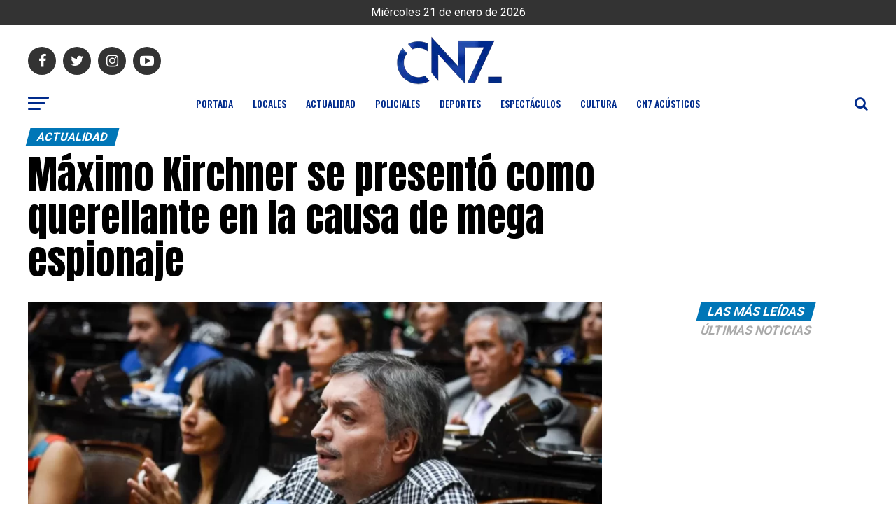

--- FILE ---
content_type: text/html; charset=UTF-8
request_url: https://cn7noticias.com/maximo-kirchner-se-presento-como-querellante-en-la-causa-de-mega-espionaje/
body_size: 36558
content:
					
					
					
					
					
					
					
<!DOCTYPE html>
<html lang="es">
<head>
<meta charset="UTF-8" >
<meta name="viewport" id="viewport" content="width=device-width, initial-scale=1.0, maximum-scale=1.0, minimum-scale=1.0, user-scalable=no" />
<link rel="shortcut icon" href="http://cn7noticias.com/wp-content/uploads/2020/07/favicon.png" /><link rel="pingback" href="https://cn7noticias.com/xmlrpc.php" />
<meta property="og:type" content="article" />
					<meta property="og:image" content="https://cn7noticias.com/wp-content/uploads/2023/07/maximo-kirchner.webp" />
		<meta name="twitter:image" content="https://cn7noticias.com/wp-content/uploads/2023/07/maximo-kirchner.webp" />
	<meta property="og:url" content="https://cn7noticias.com/maximo-kirchner-se-presento-como-querellante-en-la-causa-de-mega-espionaje/" />
<meta property="og:title" content="Máximo Kirchner se presentó como querellante en la causa de mega espionaje" />
<meta property="og:description" content="El diputado y líder de La Cámpora Máximo Kirchner se presentó hoy como querellante en la Justicia Federal al ser uno de los 1.200 espiados por el ex policía Ariel Zanchetta. La presentación fue porque él aparece en el listado y se suma a otros pedidos que están siendo analizados por el juez federal Marcelo [&hellip;]" />
<meta name="twitter:card" content="summary">
<meta name="twitter:url" content="https://cn7noticias.com/maximo-kirchner-se-presento-como-querellante-en-la-causa-de-mega-espionaje/">
<meta name="twitter:title" content="Máximo Kirchner se presentó como querellante en la causa de mega espionaje">
<meta name="twitter:description" content="El diputado y líder de La Cámpora Máximo Kirchner se presentó hoy como querellante en la Justicia Federal al ser uno de los 1.200 espiados por el ex policía Ariel Zanchetta. La presentación fue porque él aparece en el listado y se suma a otros pedidos que están siendo analizados por el juez federal Marcelo [&hellip;]">
<title>Máximo Kirchner se presentó como querellante en la causa de mega espionaje &#8211; CN7 Noticias</title>
<meta name='robots' content='max-image-preview:large' />
	<style>img:is([sizes="auto" i], [sizes^="auto," i]) { contain-intrinsic-size: 3000px 1500px }</style>
	<!-- Jetpack Site Verification Tags -->
<meta name="google-site-verification" content="XwfmY2NkndUC-Ow9UOYRWqYzol-vRGf4Tj2_cCNiqIQ" />
<link rel='dns-prefetch' href='//www.googletagmanager.com' />
<link rel='dns-prefetch' href='//stats.wp.com' />
<link rel='dns-prefetch' href='//ajax.googleapis.com' />
<link rel='dns-prefetch' href='//fonts.googleapis.com' />
<link rel='dns-prefetch' href='//pagead2.googlesyndication.com' />
<link rel='dns-prefetch' href='//fundingchoicesmessages.google.com' />
<link rel="alternate" type="application/rss+xml" title="CN7 Noticias &raquo; Feed" href="https://cn7noticias.com/feed/" />
<link rel="alternate" type="application/rss+xml" title="CN7 Noticias &raquo; Feed de los comentarios" href="https://cn7noticias.com/comments/feed/" />
<link rel="alternate" type="application/rss+xml" title="CN7 Noticias &raquo; Comentario Máximo Kirchner se presentó como querellante en la causa de mega espionaje del feed" href="https://cn7noticias.com/maximo-kirchner-se-presento-como-querellante-en-la-causa-de-mega-espionaje/feed/" />
<script type="text/javascript">
/* <![CDATA[ */
window._wpemojiSettings = {"baseUrl":"https:\/\/s.w.org\/images\/core\/emoji\/16.0.1\/72x72\/","ext":".png","svgUrl":"https:\/\/s.w.org\/images\/core\/emoji\/16.0.1\/svg\/","svgExt":".svg","source":{"concatemoji":"https:\/\/cn7noticias.com\/wp-includes\/js\/wp-emoji-release.min.js?ver=6.8.3"}};
/*! This file is auto-generated */
!function(s,n){var o,i,e;function c(e){try{var t={supportTests:e,timestamp:(new Date).valueOf()};sessionStorage.setItem(o,JSON.stringify(t))}catch(e){}}function p(e,t,n){e.clearRect(0,0,e.canvas.width,e.canvas.height),e.fillText(t,0,0);var t=new Uint32Array(e.getImageData(0,0,e.canvas.width,e.canvas.height).data),a=(e.clearRect(0,0,e.canvas.width,e.canvas.height),e.fillText(n,0,0),new Uint32Array(e.getImageData(0,0,e.canvas.width,e.canvas.height).data));return t.every(function(e,t){return e===a[t]})}function u(e,t){e.clearRect(0,0,e.canvas.width,e.canvas.height),e.fillText(t,0,0);for(var n=e.getImageData(16,16,1,1),a=0;a<n.data.length;a++)if(0!==n.data[a])return!1;return!0}function f(e,t,n,a){switch(t){case"flag":return n(e,"\ud83c\udff3\ufe0f\u200d\u26a7\ufe0f","\ud83c\udff3\ufe0f\u200b\u26a7\ufe0f")?!1:!n(e,"\ud83c\udde8\ud83c\uddf6","\ud83c\udde8\u200b\ud83c\uddf6")&&!n(e,"\ud83c\udff4\udb40\udc67\udb40\udc62\udb40\udc65\udb40\udc6e\udb40\udc67\udb40\udc7f","\ud83c\udff4\u200b\udb40\udc67\u200b\udb40\udc62\u200b\udb40\udc65\u200b\udb40\udc6e\u200b\udb40\udc67\u200b\udb40\udc7f");case"emoji":return!a(e,"\ud83e\udedf")}return!1}function g(e,t,n,a){var r="undefined"!=typeof WorkerGlobalScope&&self instanceof WorkerGlobalScope?new OffscreenCanvas(300,150):s.createElement("canvas"),o=r.getContext("2d",{willReadFrequently:!0}),i=(o.textBaseline="top",o.font="600 32px Arial",{});return e.forEach(function(e){i[e]=t(o,e,n,a)}),i}function t(e){var t=s.createElement("script");t.src=e,t.defer=!0,s.head.appendChild(t)}"undefined"!=typeof Promise&&(o="wpEmojiSettingsSupports",i=["flag","emoji"],n.supports={everything:!0,everythingExceptFlag:!0},e=new Promise(function(e){s.addEventListener("DOMContentLoaded",e,{once:!0})}),new Promise(function(t){var n=function(){try{var e=JSON.parse(sessionStorage.getItem(o));if("object"==typeof e&&"number"==typeof e.timestamp&&(new Date).valueOf()<e.timestamp+604800&&"object"==typeof e.supportTests)return e.supportTests}catch(e){}return null}();if(!n){if("undefined"!=typeof Worker&&"undefined"!=typeof OffscreenCanvas&&"undefined"!=typeof URL&&URL.createObjectURL&&"undefined"!=typeof Blob)try{var e="postMessage("+g.toString()+"("+[JSON.stringify(i),f.toString(),p.toString(),u.toString()].join(",")+"));",a=new Blob([e],{type:"text/javascript"}),r=new Worker(URL.createObjectURL(a),{name:"wpTestEmojiSupports"});return void(r.onmessage=function(e){c(n=e.data),r.terminate(),t(n)})}catch(e){}c(n=g(i,f,p,u))}t(n)}).then(function(e){for(var t in e)n.supports[t]=e[t],n.supports.everything=n.supports.everything&&n.supports[t],"flag"!==t&&(n.supports.everythingExceptFlag=n.supports.everythingExceptFlag&&n.supports[t]);n.supports.everythingExceptFlag=n.supports.everythingExceptFlag&&!n.supports.flag,n.DOMReady=!1,n.readyCallback=function(){n.DOMReady=!0}}).then(function(){return e}).then(function(){var e;n.supports.everything||(n.readyCallback(),(e=n.source||{}).concatemoji?t(e.concatemoji):e.wpemoji&&e.twemoji&&(t(e.twemoji),t(e.wpemoji)))}))}((window,document),window._wpemojiSettings);
/* ]]> */
</script>

<link rel='stylesheet' id='jetpack_related-posts-css' href='https://cn7noticias.com/wp-content/plugins/jetpack/modules/related-posts/related-posts.css?ver=20240116' type='text/css' media='all' />
<style id='wp-emoji-styles-inline-css' type='text/css'>

	img.wp-smiley, img.emoji {
		display: inline !important;
		border: none !important;
		box-shadow: none !important;
		height: 1em !important;
		width: 1em !important;
		margin: 0 0.07em !important;
		vertical-align: -0.1em !important;
		background: none !important;
		padding: 0 !important;
	}
</style>
<link rel='stylesheet' id='wp-block-library-css' href='https://cn7noticias.com/wp-includes/css/dist/block-library/style.min.css?ver=6.8.3' type='text/css' media='all' />
<style id='classic-theme-styles-inline-css' type='text/css'>
/*! This file is auto-generated */
.wp-block-button__link{color:#fff;background-color:#32373c;border-radius:9999px;box-shadow:none;text-decoration:none;padding:calc(.667em + 2px) calc(1.333em + 2px);font-size:1.125em}.wp-block-file__button{background:#32373c;color:#fff;text-decoration:none}
</style>
<link rel='stylesheet' id='editorskit-frontend-css' href='https://cn7noticias.com/wp-content/plugins/block-options/build/style.build.css?ver=new' type='text/css' media='all' />
<style id='global-styles-inline-css' type='text/css'>
:root{--wp--preset--aspect-ratio--square: 1;--wp--preset--aspect-ratio--4-3: 4/3;--wp--preset--aspect-ratio--3-4: 3/4;--wp--preset--aspect-ratio--3-2: 3/2;--wp--preset--aspect-ratio--2-3: 2/3;--wp--preset--aspect-ratio--16-9: 16/9;--wp--preset--aspect-ratio--9-16: 9/16;--wp--preset--color--black: #000000;--wp--preset--color--cyan-bluish-gray: #abb8c3;--wp--preset--color--white: #ffffff;--wp--preset--color--pale-pink: #f78da7;--wp--preset--color--vivid-red: #cf2e2e;--wp--preset--color--luminous-vivid-orange: #ff6900;--wp--preset--color--luminous-vivid-amber: #fcb900;--wp--preset--color--light-green-cyan: #7bdcb5;--wp--preset--color--vivid-green-cyan: #00d084;--wp--preset--color--pale-cyan-blue: #8ed1fc;--wp--preset--color--vivid-cyan-blue: #0693e3;--wp--preset--color--vivid-purple: #9b51e0;--wp--preset--color--: #444;--wp--preset--gradient--vivid-cyan-blue-to-vivid-purple: linear-gradient(135deg,rgba(6,147,227,1) 0%,rgb(155,81,224) 100%);--wp--preset--gradient--light-green-cyan-to-vivid-green-cyan: linear-gradient(135deg,rgb(122,220,180) 0%,rgb(0,208,130) 100%);--wp--preset--gradient--luminous-vivid-amber-to-luminous-vivid-orange: linear-gradient(135deg,rgba(252,185,0,1) 0%,rgba(255,105,0,1) 100%);--wp--preset--gradient--luminous-vivid-orange-to-vivid-red: linear-gradient(135deg,rgba(255,105,0,1) 0%,rgb(207,46,46) 100%);--wp--preset--gradient--very-light-gray-to-cyan-bluish-gray: linear-gradient(135deg,rgb(238,238,238) 0%,rgb(169,184,195) 100%);--wp--preset--gradient--cool-to-warm-spectrum: linear-gradient(135deg,rgb(74,234,220) 0%,rgb(151,120,209) 20%,rgb(207,42,186) 40%,rgb(238,44,130) 60%,rgb(251,105,98) 80%,rgb(254,248,76) 100%);--wp--preset--gradient--blush-light-purple: linear-gradient(135deg,rgb(255,206,236) 0%,rgb(152,150,240) 100%);--wp--preset--gradient--blush-bordeaux: linear-gradient(135deg,rgb(254,205,165) 0%,rgb(254,45,45) 50%,rgb(107,0,62) 100%);--wp--preset--gradient--luminous-dusk: linear-gradient(135deg,rgb(255,203,112) 0%,rgb(199,81,192) 50%,rgb(65,88,208) 100%);--wp--preset--gradient--pale-ocean: linear-gradient(135deg,rgb(255,245,203) 0%,rgb(182,227,212) 50%,rgb(51,167,181) 100%);--wp--preset--gradient--electric-grass: linear-gradient(135deg,rgb(202,248,128) 0%,rgb(113,206,126) 100%);--wp--preset--gradient--midnight: linear-gradient(135deg,rgb(2,3,129) 0%,rgb(40,116,252) 100%);--wp--preset--font-size--small: 13px;--wp--preset--font-size--medium: 20px;--wp--preset--font-size--large: 36px;--wp--preset--font-size--x-large: 42px;--wp--preset--spacing--20: 0.44rem;--wp--preset--spacing--30: 0.67rem;--wp--preset--spacing--40: 1rem;--wp--preset--spacing--50: 1.5rem;--wp--preset--spacing--60: 2.25rem;--wp--preset--spacing--70: 3.38rem;--wp--preset--spacing--80: 5.06rem;--wp--preset--shadow--natural: 6px 6px 9px rgba(0, 0, 0, 0.2);--wp--preset--shadow--deep: 12px 12px 50px rgba(0, 0, 0, 0.4);--wp--preset--shadow--sharp: 6px 6px 0px rgba(0, 0, 0, 0.2);--wp--preset--shadow--outlined: 6px 6px 0px -3px rgba(255, 255, 255, 1), 6px 6px rgba(0, 0, 0, 1);--wp--preset--shadow--crisp: 6px 6px 0px rgba(0, 0, 0, 1);}:where(.is-layout-flex){gap: 0.5em;}:where(.is-layout-grid){gap: 0.5em;}body .is-layout-flex{display: flex;}.is-layout-flex{flex-wrap: wrap;align-items: center;}.is-layout-flex > :is(*, div){margin: 0;}body .is-layout-grid{display: grid;}.is-layout-grid > :is(*, div){margin: 0;}:where(.wp-block-columns.is-layout-flex){gap: 2em;}:where(.wp-block-columns.is-layout-grid){gap: 2em;}:where(.wp-block-post-template.is-layout-flex){gap: 1.25em;}:where(.wp-block-post-template.is-layout-grid){gap: 1.25em;}.has-black-color{color: var(--wp--preset--color--black) !important;}.has-cyan-bluish-gray-color{color: var(--wp--preset--color--cyan-bluish-gray) !important;}.has-white-color{color: var(--wp--preset--color--white) !important;}.has-pale-pink-color{color: var(--wp--preset--color--pale-pink) !important;}.has-vivid-red-color{color: var(--wp--preset--color--vivid-red) !important;}.has-luminous-vivid-orange-color{color: var(--wp--preset--color--luminous-vivid-orange) !important;}.has-luminous-vivid-amber-color{color: var(--wp--preset--color--luminous-vivid-amber) !important;}.has-light-green-cyan-color{color: var(--wp--preset--color--light-green-cyan) !important;}.has-vivid-green-cyan-color{color: var(--wp--preset--color--vivid-green-cyan) !important;}.has-pale-cyan-blue-color{color: var(--wp--preset--color--pale-cyan-blue) !important;}.has-vivid-cyan-blue-color{color: var(--wp--preset--color--vivid-cyan-blue) !important;}.has-vivid-purple-color{color: var(--wp--preset--color--vivid-purple) !important;}.has-black-background-color{background-color: var(--wp--preset--color--black) !important;}.has-cyan-bluish-gray-background-color{background-color: var(--wp--preset--color--cyan-bluish-gray) !important;}.has-white-background-color{background-color: var(--wp--preset--color--white) !important;}.has-pale-pink-background-color{background-color: var(--wp--preset--color--pale-pink) !important;}.has-vivid-red-background-color{background-color: var(--wp--preset--color--vivid-red) !important;}.has-luminous-vivid-orange-background-color{background-color: var(--wp--preset--color--luminous-vivid-orange) !important;}.has-luminous-vivid-amber-background-color{background-color: var(--wp--preset--color--luminous-vivid-amber) !important;}.has-light-green-cyan-background-color{background-color: var(--wp--preset--color--light-green-cyan) !important;}.has-vivid-green-cyan-background-color{background-color: var(--wp--preset--color--vivid-green-cyan) !important;}.has-pale-cyan-blue-background-color{background-color: var(--wp--preset--color--pale-cyan-blue) !important;}.has-vivid-cyan-blue-background-color{background-color: var(--wp--preset--color--vivid-cyan-blue) !important;}.has-vivid-purple-background-color{background-color: var(--wp--preset--color--vivid-purple) !important;}.has-black-border-color{border-color: var(--wp--preset--color--black) !important;}.has-cyan-bluish-gray-border-color{border-color: var(--wp--preset--color--cyan-bluish-gray) !important;}.has-white-border-color{border-color: var(--wp--preset--color--white) !important;}.has-pale-pink-border-color{border-color: var(--wp--preset--color--pale-pink) !important;}.has-vivid-red-border-color{border-color: var(--wp--preset--color--vivid-red) !important;}.has-luminous-vivid-orange-border-color{border-color: var(--wp--preset--color--luminous-vivid-orange) !important;}.has-luminous-vivid-amber-border-color{border-color: var(--wp--preset--color--luminous-vivid-amber) !important;}.has-light-green-cyan-border-color{border-color: var(--wp--preset--color--light-green-cyan) !important;}.has-vivid-green-cyan-border-color{border-color: var(--wp--preset--color--vivid-green-cyan) !important;}.has-pale-cyan-blue-border-color{border-color: var(--wp--preset--color--pale-cyan-blue) !important;}.has-vivid-cyan-blue-border-color{border-color: var(--wp--preset--color--vivid-cyan-blue) !important;}.has-vivid-purple-border-color{border-color: var(--wp--preset--color--vivid-purple) !important;}.has-vivid-cyan-blue-to-vivid-purple-gradient-background{background: var(--wp--preset--gradient--vivid-cyan-blue-to-vivid-purple) !important;}.has-light-green-cyan-to-vivid-green-cyan-gradient-background{background: var(--wp--preset--gradient--light-green-cyan-to-vivid-green-cyan) !important;}.has-luminous-vivid-amber-to-luminous-vivid-orange-gradient-background{background: var(--wp--preset--gradient--luminous-vivid-amber-to-luminous-vivid-orange) !important;}.has-luminous-vivid-orange-to-vivid-red-gradient-background{background: var(--wp--preset--gradient--luminous-vivid-orange-to-vivid-red) !important;}.has-very-light-gray-to-cyan-bluish-gray-gradient-background{background: var(--wp--preset--gradient--very-light-gray-to-cyan-bluish-gray) !important;}.has-cool-to-warm-spectrum-gradient-background{background: var(--wp--preset--gradient--cool-to-warm-spectrum) !important;}.has-blush-light-purple-gradient-background{background: var(--wp--preset--gradient--blush-light-purple) !important;}.has-blush-bordeaux-gradient-background{background: var(--wp--preset--gradient--blush-bordeaux) !important;}.has-luminous-dusk-gradient-background{background: var(--wp--preset--gradient--luminous-dusk) !important;}.has-pale-ocean-gradient-background{background: var(--wp--preset--gradient--pale-ocean) !important;}.has-electric-grass-gradient-background{background: var(--wp--preset--gradient--electric-grass) !important;}.has-midnight-gradient-background{background: var(--wp--preset--gradient--midnight) !important;}.has-small-font-size{font-size: var(--wp--preset--font-size--small) !important;}.has-medium-font-size{font-size: var(--wp--preset--font-size--medium) !important;}.has-large-font-size{font-size: var(--wp--preset--font-size--large) !important;}.has-x-large-font-size{font-size: var(--wp--preset--font-size--x-large) !important;}
:where(.wp-block-post-template.is-layout-flex){gap: 1.25em;}:where(.wp-block-post-template.is-layout-grid){gap: 1.25em;}
:where(.wp-block-columns.is-layout-flex){gap: 2em;}:where(.wp-block-columns.is-layout-grid){gap: 2em;}
:root :where(.wp-block-pullquote){font-size: 1.5em;line-height: 1.6;}
</style>
<link rel='stylesheet' id='adfoxly-adfoxly-public-css' href='https://cn7noticias.com/wp-content/plugins/adfoxly/public/css/adfoxly-public.css?ver=1.8.5' type='text/css' media='all' />
<link rel='stylesheet' id='widgetopts-styles-css' href='https://cn7noticias.com/wp-content/plugins/widget-options/assets/css/widget-options.css?ver=4.1.2' type='text/css' media='all' />
<link rel='stylesheet' id='ql-jquery-ui-css' href='//ajax.googleapis.com/ajax/libs/jqueryui/1.12.1/themes/smoothness/jquery-ui.css?ver=6.8.3' type='text/css' media='all' />
<link rel='stylesheet' id='reviewer-photoswipe-css' href='https://cn7noticias.com/wp-content/plugins/reviewer/public/assets/css/photoswipe.css?ver=3.14.2' type='text/css' media='all' />
<link rel='stylesheet' id='dashicons-css' href='https://cn7noticias.com/wp-includes/css/dashicons.min.css?ver=6.8.3' type='text/css' media='all' />
<link rel='stylesheet' id='reviewer-public-css' href='https://cn7noticias.com/wp-content/plugins/reviewer/public/assets/css/reviewer-public.css?ver=3.14.2' type='text/css' media='all' />
<link rel='stylesheet' id='mvp-custom-style-css' href='https://cn7noticias.com/wp-content/themes/zox-news/style.css?ver=6.8.3' type='text/css' media='all' />
<style id='mvp-custom-style-inline-css' type='text/css'>


#mvp-wallpaper {
	background: url() no-repeat 50% 0;
	}

#mvp-foot-copy a {
	color: #00f0fc;
	}

#mvp-content-main p a,
.mvp-post-add-main p a {
	box-shadow: inset 0 -4px 0 #00f0fc;
	}

#mvp-content-main p a:hover,
.mvp-post-add-main p a:hover {
	background: #00f0fc;
	}

a,
a:visited,
.post-info-name a,
.woocommerce .woocommerce-breadcrumb a {
	color: #0076b7;
	}

#mvp-side-wrap a:hover {
	color: #0076b7;
	}

.mvp-fly-top:hover,
.mvp-vid-box-wrap,
ul.mvp-soc-mob-list li.mvp-soc-mob-com {
	background: #00f0fc;
	}

nav.mvp-fly-nav-menu ul li.menu-item-has-children:after,
.mvp-feat1-left-wrap span.mvp-cd-cat,
.mvp-widget-feat1-top-story span.mvp-cd-cat,
.mvp-widget-feat2-left-cont span.mvp-cd-cat,
.mvp-widget-dark-feat span.mvp-cd-cat,
.mvp-widget-dark-sub span.mvp-cd-cat,
.mvp-vid-wide-text span.mvp-cd-cat,
.mvp-feat2-top-text span.mvp-cd-cat,
.mvp-feat3-main-story span.mvp-cd-cat,
.mvp-feat3-sub-text span.mvp-cd-cat,
.mvp-feat4-main-text span.mvp-cd-cat,
.woocommerce-message:before,
.woocommerce-info:before,
.woocommerce-message:before {
	color: #00f0fc;
	}

#searchform input,
.mvp-authors-name {
	border-bottom: 1px solid #00f0fc;
	}

.mvp-fly-top:hover {
	border-top: 1px solid #00f0fc;
	border-left: 1px solid #00f0fc;
	border-bottom: 1px solid #00f0fc;
	}

.woocommerce .widget_price_filter .ui-slider .ui-slider-handle,
.woocommerce #respond input#submit.alt,
.woocommerce a.button.alt,
.woocommerce button.button.alt,
.woocommerce input.button.alt,
.woocommerce #respond input#submit.alt:hover,
.woocommerce a.button.alt:hover,
.woocommerce button.button.alt:hover,
.woocommerce input.button.alt:hover {
	background-color: #00f0fc;
	}

.woocommerce-error,
.woocommerce-info,
.woocommerce-message {
	border-top-color: #00f0fc;
	}

ul.mvp-feat1-list-buts li.active span.mvp-feat1-list-but,
span.mvp-widget-home-title,
span.mvp-post-cat,
span.mvp-feat1-pop-head {
	background: #0076b7;
	}

.woocommerce span.onsale {
	background-color: #0076b7;
	}

.mvp-widget-feat2-side-more-but,
.woocommerce .star-rating span:before,
span.mvp-prev-next-label,
.mvp-cat-date-wrap .sticky {
	color: #0076b7 !important;
	}

#mvp-main-nav-top,
#mvp-fly-wrap,
.mvp-soc-mob-right,
#mvp-main-nav-small-cont {
	background: #ffffff;
	}

#mvp-main-nav-small .mvp-fly-but-wrap span,
#mvp-main-nav-small .mvp-search-but-wrap span,
.mvp-nav-top-left .mvp-fly-but-wrap span,
#mvp-fly-wrap .mvp-fly-but-wrap span {
	background: #555555;
	}

.mvp-nav-top-right .mvp-nav-search-but,
span.mvp-fly-soc-head,
.mvp-soc-mob-right i,
#mvp-main-nav-small span.mvp-nav-search-but,
#mvp-main-nav-small .mvp-nav-menu ul li a  {
	color: #555555;
	}

#mvp-main-nav-small .mvp-nav-menu ul li.menu-item-has-children a:after {
	border-color: #555555 transparent transparent transparent;
	}

#mvp-nav-top-wrap span.mvp-nav-search-but:hover,
#mvp-main-nav-small span.mvp-nav-search-but:hover {
	color: #00f0fc;
	}

#mvp-nav-top-wrap .mvp-fly-but-wrap:hover span,
#mvp-main-nav-small .mvp-fly-but-wrap:hover span,
span.mvp-woo-cart-num:hover {
	background: #00f0fc;
	}

#mvp-main-nav-bot-cont {
	background: #ffffff;
	}

#mvp-nav-bot-wrap .mvp-fly-but-wrap span,
#mvp-nav-bot-wrap .mvp-search-but-wrap span {
	background: #002b8c;
	}

#mvp-nav-bot-wrap span.mvp-nav-search-but,
#mvp-nav-bot-wrap .mvp-nav-menu ul li a {
	color: #002b8c;
	}

#mvp-nav-bot-wrap .mvp-nav-menu ul li.menu-item-has-children a:after {
	border-color: #002b8c transparent transparent transparent;
	}

.mvp-nav-menu ul li:hover a {
	border-bottom: 5px solid #00f0fc;
	}

#mvp-nav-bot-wrap .mvp-fly-but-wrap:hover span {
	background: #00f0fc;
	}

#mvp-nav-bot-wrap span.mvp-nav-search-but:hover {
	color: #00f0fc;
	}

body,
.mvp-feat1-feat-text p,
.mvp-feat2-top-text p,
.mvp-feat3-main-text p,
.mvp-feat3-sub-text p,
#searchform input,
.mvp-author-info-text,
span.mvp-post-excerpt,
.mvp-nav-menu ul li ul.sub-menu li a,
nav.mvp-fly-nav-menu ul li a,
.mvp-ad-label,
span.mvp-feat-caption,
.mvp-post-tags a,
.mvp-post-tags a:visited,
span.mvp-author-box-name a,
#mvp-author-box-text p,
.mvp-post-gallery-text p,
ul.mvp-soc-mob-list li span,
#comments,
h3#reply-title,
h2.comments,
#mvp-foot-copy p,
span.mvp-fly-soc-head,
.mvp-post-tags-header,
span.mvp-prev-next-label,
span.mvp-post-add-link-but,
#mvp-comments-button a,
#mvp-comments-button span.mvp-comment-but-text,
.woocommerce ul.product_list_widget span.product-title,
.woocommerce ul.product_list_widget li a,
.woocommerce #reviews #comments ol.commentlist li .comment-text p.meta,
.woocommerce div.product p.price,
.woocommerce div.product p.price ins,
.woocommerce div.product p.price del,
.woocommerce ul.products li.product .price del,
.woocommerce ul.products li.product .price ins,
.woocommerce ul.products li.product .price,
.woocommerce #respond input#submit,
.woocommerce a.button,
.woocommerce button.button,
.woocommerce input.button,
.woocommerce .widget_price_filter .price_slider_amount .button,
.woocommerce span.onsale,
.woocommerce-review-link,
#woo-content p.woocommerce-result-count,
.woocommerce div.product .woocommerce-tabs ul.tabs li a,
a.mvp-inf-more-but,
span.mvp-cont-read-but,
span.mvp-cd-cat,
span.mvp-cd-date,
.mvp-feat4-main-text p,
span.mvp-woo-cart-num,
span.mvp-widget-home-title2,
.wp-caption,
#mvp-content-main p.wp-caption-text,
.gallery-caption,
.mvp-post-add-main p.wp-caption-text,
#bbpress-forums,
#bbpress-forums p,
.protected-post-form input,
#mvp-feat6-text p {
	font-family: 'Roboto', sans-serif;
	}

.mvp-blog-story-text p,
span.mvp-author-page-desc,
#mvp-404 p,
.mvp-widget-feat1-bot-text p,
.mvp-widget-feat2-left-text p,
.mvp-flex-story-text p,
.mvp-search-text p,
#mvp-content-main p,
.mvp-post-add-main p,
#mvp-content-main ul li,
#mvp-content-main ol li,
.rwp-summary,
.rwp-u-review__comment,
.mvp-feat5-mid-main-text p,
.mvp-feat5-small-main-text p,
#mvp-content-main .wp-block-button__link,
.wp-block-audio figcaption,
.wp-block-video figcaption,
.wp-block-embed figcaption,
.wp-block-verse pre,
pre.wp-block-verse {
	font-family: 'PT Serif', sans-serif;
	}

.mvp-nav-menu ul li a,
#mvp-foot-menu ul li a {
	font-family: 'Oswald', sans-serif;
	}


.mvp-feat1-sub-text h2,
.mvp-feat1-pop-text h2,
.mvp-feat1-list-text h2,
.mvp-widget-feat1-top-text h2,
.mvp-widget-feat1-bot-text h2,
.mvp-widget-dark-feat-text h2,
.mvp-widget-dark-sub-text h2,
.mvp-widget-feat2-left-text h2,
.mvp-widget-feat2-right-text h2,
.mvp-blog-story-text h2,
.mvp-flex-story-text h2,
.mvp-vid-wide-more-text p,
.mvp-prev-next-text p,
.mvp-related-text,
.mvp-post-more-text p,
h2.mvp-authors-latest a,
.mvp-feat2-bot-text h2,
.mvp-feat3-sub-text h2,
.mvp-feat3-main-text h2,
.mvp-feat4-main-text h2,
.mvp-feat5-text h2,
.mvp-feat5-mid-main-text h2,
.mvp-feat5-small-main-text h2,
.mvp-feat5-mid-sub-text h2,
#mvp-feat6-text h2,
.alp-related-posts-wrapper .alp-related-post .post-title {
	font-family: 'Oswald', sans-serif;
	}

.mvp-feat2-top-text h2,
.mvp-feat1-feat-text h2,
h1.mvp-post-title,
h1.mvp-post-title-wide,
.mvp-drop-nav-title h4,
#mvp-content-main blockquote p,
.mvp-post-add-main blockquote p,
#mvp-content-main p.has-large-font-size,
#mvp-404 h1,
#woo-content h1.page-title,
.woocommerce div.product .product_title,
.woocommerce ul.products li.product h3,
.alp-related-posts .current .post-title {
	font-family: 'Oswald', sans-serif;
	}

span.mvp-feat1-pop-head,
.mvp-feat1-pop-text:before,
span.mvp-feat1-list-but,
span.mvp-widget-home-title,
.mvp-widget-feat2-side-more,
span.mvp-post-cat,
span.mvp-page-head,
h1.mvp-author-top-head,
.mvp-authors-name,
#mvp-content-main h1,
#mvp-content-main h2,
#mvp-content-main h3,
#mvp-content-main h4,
#mvp-content-main h5,
#mvp-content-main h6,
.woocommerce .related h2,
.woocommerce div.product .woocommerce-tabs .panel h2,
.woocommerce div.product .product_title,
.mvp-feat5-side-list .mvp-feat1-list-img:after {
	font-family: 'Roboto', sans-serif;
	}

	

	#mvp-main-nav-top {
		background: #fff;
		padding: 15px 0 0;
		}
	#mvp-fly-wrap,
	.mvp-soc-mob-right,
	#mvp-main-nav-small-cont {
		background: #fff;
		}
	#mvp-main-nav-small .mvp-fly-but-wrap span,
	#mvp-main-nav-small .mvp-search-but-wrap span,
	.mvp-nav-top-left .mvp-fly-but-wrap span,
	#mvp-fly-wrap .mvp-fly-but-wrap span {
		background: #000;
		}
	.mvp-nav-top-right .mvp-nav-search-but,
	span.mvp-fly-soc-head,
	.mvp-soc-mob-right i,
	#mvp-main-nav-small span.mvp-nav-search-but,
	#mvp-main-nav-small .mvp-nav-menu ul li a  {
		color: #000;
		}
	#mvp-main-nav-small .mvp-nav-menu ul li.menu-item-has-children a:after {
		border-color: #000 transparent transparent transparent;
		}
	.mvp-feat1-feat-text h2,
	h1.mvp-post-title,
	.mvp-feat2-top-text h2,
	.mvp-feat3-main-text h2,
	#mvp-content-main blockquote p,
	.mvp-post-add-main blockquote p {
		font-family: 'Anton', sans-serif;
		font-weight: 400;
		letter-spacing: normal;
		}
	.mvp-feat1-feat-text h2,
	.mvp-feat2-top-text h2,
	.mvp-feat3-main-text h2 {
		line-height: 1;
		text-transform: uppercase;
		}
		

	span.mvp-nav-soc-but,
	ul.mvp-fly-soc-list li a,
	span.mvp-woo-cart-num {
		background: rgba(0,0,0,.8);
		}
	span.mvp-woo-cart-icon {
		color: rgba(0,0,0,.8);
		}
	nav.mvp-fly-nav-menu ul li,
	nav.mvp-fly-nav-menu ul li ul.sub-menu {
		border-top: 1px solid rgba(0,0,0,.1);
		}
	nav.mvp-fly-nav-menu ul li a {
		color: #000;
		}
	.mvp-drop-nav-title h4 {
		color: #000;
		}
		

	#mvp-leader-wrap {
		position: relative;
		}
	#mvp-site-main {
		margin-top: 0;
		}
	#mvp-leader-wrap {
		top: 0 !important;
		}
		

	.mvp-nav-links {
		display: none;
		}
		

	.alp-advert {
		display: none;
	}
	.alp-related-posts-wrapper .alp-related-posts .current {
		margin: 0 0 10px;
	}
		
</style>
<link rel='stylesheet' id='mvp-reset-css' href='https://cn7noticias.com/wp-content/themes/zox-news/css/reset.css?ver=6.8.3' type='text/css' media='all' />
<link rel='stylesheet' id='fontawesome-css' href='https://cn7noticias.com/wp-content/themes/zox-news/font-awesome/css/font-awesome.css?ver=6.8.3' type='text/css' media='all' />
<link crossorigin="anonymous" rel='stylesheet' id='mvp-fonts-css' href='//fonts.googleapis.com/css?family=Roboto%3A300%2C400%2C700%2C900%7COswald%3A400%2C700%7CAdvent+Pro%3A700%7COpen+Sans%3A700%7CAnton%3A400Oswald%3A100%2C200%2C300%2C400%2C500%2C600%2C700%2C800%2C900%7COswald%3A100%2C200%2C300%2C400%2C500%2C600%2C700%2C800%2C900%7CRoboto%3A100%2C200%2C300%2C400%2C500%2C600%2C700%2C800%2C900%7CRoboto%3A100%2C200%2C300%2C400%2C500%2C600%2C700%2C800%2C900%7CPT+Serif%3A100%2C200%2C300%2C400%2C500%2C600%2C700%2C800%2C900%7COswald%3A100%2C200%2C300%2C400%2C500%2C600%2C700%2C800%2C900%26subset%3Dlatin%2Clatin-ext%2Ccyrillic%2Ccyrillic-ext%2Cgreek-ext%2Cgreek%2Cvietnamese' type='text/css' media='all' />
<link rel='stylesheet' id='mvp-media-queries-css' href='https://cn7noticias.com/wp-content/themes/zox-news/css/media-queries.css?ver=6.8.3' type='text/css' media='all' />
<link rel='stylesheet' id='cvw_brands_styles-css' href='https://cn7noticias.com/wp-content/plugins/cvw-social-share/includes/../css/brands.min.css?ver=6.8.3' type='text/css' media='all' />
<link rel='stylesheet' id='cvw_regular_styles-css' href='https://cn7noticias.com/wp-content/plugins/cvw-social-share/includes/../css/regular.min.css?ver=6.8.3' type='text/css' media='all' />
<link rel='stylesheet' id='cvw_awesome_styles-css' href='https://cn7noticias.com/wp-content/plugins/cvw-social-share/includes/../css/fontawesome.css?ver=6.8.3' type='text/css' media='all' />
<link rel='stylesheet' id='cvw_social_styles-css' href='https://cn7noticias.com/wp-content/plugins/cvw-social-share/includes/../css/cvw-social-round-plain.css?ver=6.8.3' type='text/css' media='all' />
<script type="text/javascript" id="jetpack_related-posts-js-extra">
/* <![CDATA[ */
var related_posts_js_options = {"post_heading":"h4"};
/* ]]> */
</script>
<script type="text/javascript" src="https://cn7noticias.com/wp-content/plugins/jetpack/_inc/build/related-posts/related-posts.min.js?ver=20240116" id="jetpack_related-posts-js"></script>
<script type="text/javascript" src="https://cn7noticias.com/wp-includes/js/jquery/jquery.min.js?ver=3.7.1" id="jquery-core-js"></script>
<script type="text/javascript" src="https://cn7noticias.com/wp-includes/js/jquery/jquery-migrate.min.js?ver=3.4.1" id="jquery-migrate-js"></script>
<script type="text/javascript" src="https://cn7noticias.com/wp-content/plugins/adfoxly/public/js/adfoxly-public.js?ver=1.8.5" id="adfoxly-public-js"></script>
<script type="text/javascript" src="https://cn7noticias.com/wp-content/plugins/adfoxly/public/js/adfoxly-public-ajax.js?ver=1.8.5" id="adfoxly+ajax-js"></script>

<!-- Fragmento de código de la etiqueta de Google (gtag.js) añadida por Site Kit -->
<!-- Fragmento de código de Google Analytics añadido por Site Kit -->
<script type="text/javascript" src="https://www.googletagmanager.com/gtag/js?id=G-C3TV0MZG2M" id="google_gtagjs-js" async></script>
<script type="text/javascript" id="google_gtagjs-js-after">
/* <![CDATA[ */
window.dataLayer = window.dataLayer || [];function gtag(){dataLayer.push(arguments);}
gtag("set","linker",{"domains":["cn7noticias.com"]});
gtag("js", new Date());
gtag("set", "developer_id.dZTNiMT", true);
gtag("config", "G-C3TV0MZG2M");
/* ]]> */
</script>
<link rel="https://api.w.org/" href="https://cn7noticias.com/wp-json/" /><link rel="alternate" title="JSON" type="application/json" href="https://cn7noticias.com/wp-json/wp/v2/posts/23695" /><link rel="EditURI" type="application/rsd+xml" title="RSD" href="https://cn7noticias.com/xmlrpc.php?rsd" />
<meta name="generator" content="WordPress 6.8.3" />
<link rel="canonical" href="https://cn7noticias.com/maximo-kirchner-se-presento-como-querellante-en-la-causa-de-mega-espionaje/" />
<link rel='shortlink' href='https://cn7noticias.com/?p=23695' />
<link rel="alternate" title="oEmbed (JSON)" type="application/json+oembed" href="https://cn7noticias.com/wp-json/oembed/1.0/embed?url=https%3A%2F%2Fcn7noticias.com%2Fmaximo-kirchner-se-presento-como-querellante-en-la-causa-de-mega-espionaje%2F" />
<link rel="alternate" title="oEmbed (XML)" type="text/xml+oembed" href="https://cn7noticias.com/wp-json/oembed/1.0/embed?url=https%3A%2F%2Fcn7noticias.com%2Fmaximo-kirchner-se-presento-como-querellante-en-la-causa-de-mega-espionaje%2F&#038;format=xml" />
<script type="text/javascript">
           var adfoxlyAjax = {"ajax_url":"\/wp-admin\/admin-ajax.php"};
         </script><meta name="generator" content="Site Kit by Google 1.170.0" />	<style>img#wpstats{display:none}</style>
		
<!-- Metaetiquetas de Google AdSense añadidas por Site Kit -->
<meta name="google-adsense-platform-account" content="ca-host-pub-2644536267352236">
<meta name="google-adsense-platform-domain" content="sitekit.withgoogle.com">
<!-- Acabar con las metaetiquetas de Google AdSense añadidas por Site Kit -->
<link rel="amphtml" href="https://cn7noticias.com/maximo-kirchner-se-presento-como-querellante-en-la-causa-de-mega-espionaje/?amp=1">
<!-- Fragmento de código de Google Adsense añadido por Site Kit -->
<script type="text/javascript" async="async" src="https://pagead2.googlesyndication.com/pagead/js/adsbygoogle.js?client=ca-pub-1981284835377532&amp;host=ca-host-pub-2644536267352236" crossorigin="anonymous"></script>

<!-- Final del fragmento de código de Google Adsense añadido por Site Kit -->

<!-- Fragmento de código de recuperación de bloqueo de anuncios de Google AdSense añadido por Site Kit. -->
<script async src="https://fundingchoicesmessages.google.com/i/pub-1981284835377532?ers=1" nonce="HGMi7ib64cx4c3mcj4Ur1A"></script><script nonce="HGMi7ib64cx4c3mcj4Ur1A">(function() {function signalGooglefcPresent() {if (!window.frames['googlefcPresent']) {if (document.body) {const iframe = document.createElement('iframe'); iframe.style = 'width: 0; height: 0; border: none; z-index: -1000; left: -1000px; top: -1000px;'; iframe.style.display = 'none'; iframe.name = 'googlefcPresent'; document.body.appendChild(iframe);} else {setTimeout(signalGooglefcPresent, 0);}}}signalGooglefcPresent();})();</script>
<!-- Fragmento de código de finalización de recuperación de bloqueo de anuncios de Google AdSense añadido por Site Kit. -->

<!-- Fragmento de código de protección de errores de recuperación de bloqueo de anuncios de Google AdSense añadido por Site Kit. -->
<script>(function(){'use strict';function aa(a){var b=0;return function(){return b<a.length?{done:!1,value:a[b++]}:{done:!0}}}var ba="function"==typeof Object.defineProperties?Object.defineProperty:function(a,b,c){if(a==Array.prototype||a==Object.prototype)return a;a[b]=c.value;return a};
function ea(a){a=["object"==typeof globalThis&&globalThis,a,"object"==typeof window&&window,"object"==typeof self&&self,"object"==typeof global&&global];for(var b=0;b<a.length;++b){var c=a[b];if(c&&c.Math==Math)return c}throw Error("Cannot find global object");}var fa=ea(this);function ha(a,b){if(b)a:{var c=fa;a=a.split(".");for(var d=0;d<a.length-1;d++){var e=a[d];if(!(e in c))break a;c=c[e]}a=a[a.length-1];d=c[a];b=b(d);b!=d&&null!=b&&ba(c,a,{configurable:!0,writable:!0,value:b})}}
var ia="function"==typeof Object.create?Object.create:function(a){function b(){}b.prototype=a;return new b},l;if("function"==typeof Object.setPrototypeOf)l=Object.setPrototypeOf;else{var m;a:{var ja={a:!0},ka={};try{ka.__proto__=ja;m=ka.a;break a}catch(a){}m=!1}l=m?function(a,b){a.__proto__=b;if(a.__proto__!==b)throw new TypeError(a+" is not extensible");return a}:null}var la=l;
function n(a,b){a.prototype=ia(b.prototype);a.prototype.constructor=a;if(la)la(a,b);else for(var c in b)if("prototype"!=c)if(Object.defineProperties){var d=Object.getOwnPropertyDescriptor(b,c);d&&Object.defineProperty(a,c,d)}else a[c]=b[c];a.A=b.prototype}function ma(){for(var a=Number(this),b=[],c=a;c<arguments.length;c++)b[c-a]=arguments[c];return b}
var na="function"==typeof Object.assign?Object.assign:function(a,b){for(var c=1;c<arguments.length;c++){var d=arguments[c];if(d)for(var e in d)Object.prototype.hasOwnProperty.call(d,e)&&(a[e]=d[e])}return a};ha("Object.assign",function(a){return a||na});/*

 Copyright The Closure Library Authors.
 SPDX-License-Identifier: Apache-2.0
*/
var p=this||self;function q(a){return a};var t,u;a:{for(var oa=["CLOSURE_FLAGS"],v=p,x=0;x<oa.length;x++)if(v=v[oa[x]],null==v){u=null;break a}u=v}var pa=u&&u[610401301];t=null!=pa?pa:!1;var z,qa=p.navigator;z=qa?qa.userAgentData||null:null;function A(a){return t?z?z.brands.some(function(b){return(b=b.brand)&&-1!=b.indexOf(a)}):!1:!1}function B(a){var b;a:{if(b=p.navigator)if(b=b.userAgent)break a;b=""}return-1!=b.indexOf(a)};function C(){return t?!!z&&0<z.brands.length:!1}function D(){return C()?A("Chromium"):(B("Chrome")||B("CriOS"))&&!(C()?0:B("Edge"))||B("Silk")};var ra=C()?!1:B("Trident")||B("MSIE");!B("Android")||D();D();B("Safari")&&(D()||(C()?0:B("Coast"))||(C()?0:B("Opera"))||(C()?0:B("Edge"))||(C()?A("Microsoft Edge"):B("Edg/"))||C()&&A("Opera"));var sa={},E=null;var ta="undefined"!==typeof Uint8Array,ua=!ra&&"function"===typeof btoa;var F="function"===typeof Symbol&&"symbol"===typeof Symbol()?Symbol():void 0,G=F?function(a,b){a[F]|=b}:function(a,b){void 0!==a.g?a.g|=b:Object.defineProperties(a,{g:{value:b,configurable:!0,writable:!0,enumerable:!1}})};function va(a){var b=H(a);1!==(b&1)&&(Object.isFrozen(a)&&(a=Array.prototype.slice.call(a)),I(a,b|1))}
var H=F?function(a){return a[F]|0}:function(a){return a.g|0},J=F?function(a){return a[F]}:function(a){return a.g},I=F?function(a,b){a[F]=b}:function(a,b){void 0!==a.g?a.g=b:Object.defineProperties(a,{g:{value:b,configurable:!0,writable:!0,enumerable:!1}})};function wa(){var a=[];G(a,1);return a}function xa(a,b){I(b,(a|0)&-99)}function K(a,b){I(b,(a|34)&-73)}function L(a){a=a>>11&1023;return 0===a?536870912:a};var M={};function N(a){return null!==a&&"object"===typeof a&&!Array.isArray(a)&&a.constructor===Object}var O,ya=[];I(ya,39);O=Object.freeze(ya);var P;function Q(a,b){P=b;a=new a(b);P=void 0;return a}
function R(a,b,c){null==a&&(a=P);P=void 0;if(null==a){var d=96;c?(a=[c],d|=512):a=[];b&&(d=d&-2095105|(b&1023)<<11)}else{if(!Array.isArray(a))throw Error();d=H(a);if(d&64)return a;d|=64;if(c&&(d|=512,c!==a[0]))throw Error();a:{c=a;var e=c.length;if(e){var f=e-1,g=c[f];if(N(g)){d|=256;b=(d>>9&1)-1;e=f-b;1024<=e&&(za(c,b,g),e=1023);d=d&-2095105|(e&1023)<<11;break a}}b&&(g=(d>>9&1)-1,b=Math.max(b,e-g),1024<b&&(za(c,g,{}),d|=256,b=1023),d=d&-2095105|(b&1023)<<11)}}I(a,d);return a}
function za(a,b,c){for(var d=1023+b,e=a.length,f=d;f<e;f++){var g=a[f];null!=g&&g!==c&&(c[f-b]=g)}a.length=d+1;a[d]=c};function Aa(a){switch(typeof a){case "number":return isFinite(a)?a:String(a);case "boolean":return a?1:0;case "object":if(a&&!Array.isArray(a)&&ta&&null!=a&&a instanceof Uint8Array){if(ua){for(var b="",c=0,d=a.length-10240;c<d;)b+=String.fromCharCode.apply(null,a.subarray(c,c+=10240));b+=String.fromCharCode.apply(null,c?a.subarray(c):a);a=btoa(b)}else{void 0===b&&(b=0);if(!E){E={};c="ABCDEFGHIJKLMNOPQRSTUVWXYZabcdefghijklmnopqrstuvwxyz0123456789".split("");d=["+/=","+/","-_=","-_.","-_"];for(var e=
0;5>e;e++){var f=c.concat(d[e].split(""));sa[e]=f;for(var g=0;g<f.length;g++){var h=f[g];void 0===E[h]&&(E[h]=g)}}}b=sa[b];c=Array(Math.floor(a.length/3));d=b[64]||"";for(e=f=0;f<a.length-2;f+=3){var k=a[f],w=a[f+1];h=a[f+2];g=b[k>>2];k=b[(k&3)<<4|w>>4];w=b[(w&15)<<2|h>>6];h=b[h&63];c[e++]=g+k+w+h}g=0;h=d;switch(a.length-f){case 2:g=a[f+1],h=b[(g&15)<<2]||d;case 1:a=a[f],c[e]=b[a>>2]+b[(a&3)<<4|g>>4]+h+d}a=c.join("")}return a}}return a};function Ba(a,b,c){a=Array.prototype.slice.call(a);var d=a.length,e=b&256?a[d-1]:void 0;d+=e?-1:0;for(b=b&512?1:0;b<d;b++)a[b]=c(a[b]);if(e){b=a[b]={};for(var f in e)Object.prototype.hasOwnProperty.call(e,f)&&(b[f]=c(e[f]))}return a}function Da(a,b,c,d,e,f){if(null!=a){if(Array.isArray(a))a=e&&0==a.length&&H(a)&1?void 0:f&&H(a)&2?a:Ea(a,b,c,void 0!==d,e,f);else if(N(a)){var g={},h;for(h in a)Object.prototype.hasOwnProperty.call(a,h)&&(g[h]=Da(a[h],b,c,d,e,f));a=g}else a=b(a,d);return a}}
function Ea(a,b,c,d,e,f){var g=d||c?H(a):0;d=d?!!(g&32):void 0;a=Array.prototype.slice.call(a);for(var h=0;h<a.length;h++)a[h]=Da(a[h],b,c,d,e,f);c&&c(g,a);return a}function Fa(a){return a.s===M?a.toJSON():Aa(a)};function Ga(a,b,c){c=void 0===c?K:c;if(null!=a){if(ta&&a instanceof Uint8Array)return b?a:new Uint8Array(a);if(Array.isArray(a)){var d=H(a);if(d&2)return a;if(b&&!(d&64)&&(d&32||0===d))return I(a,d|34),a;a=Ea(a,Ga,d&4?K:c,!0,!1,!0);b=H(a);b&4&&b&2&&Object.freeze(a);return a}a.s===M&&(b=a.h,c=J(b),a=c&2?a:Q(a.constructor,Ha(b,c,!0)));return a}}function Ha(a,b,c){var d=c||b&2?K:xa,e=!!(b&32);a=Ba(a,b,function(f){return Ga(f,e,d)});G(a,32|(c?2:0));return a};function Ia(a,b){a=a.h;return Ja(a,J(a),b)}function Ja(a,b,c,d){if(-1===c)return null;if(c>=L(b)){if(b&256)return a[a.length-1][c]}else{var e=a.length;if(d&&b&256&&(d=a[e-1][c],null!=d))return d;b=c+((b>>9&1)-1);if(b<e)return a[b]}}function Ka(a,b,c,d,e){var f=L(b);if(c>=f||e){e=b;if(b&256)f=a[a.length-1];else{if(null==d)return;f=a[f+((b>>9&1)-1)]={};e|=256}f[c]=d;e&=-1025;e!==b&&I(a,e)}else a[c+((b>>9&1)-1)]=d,b&256&&(d=a[a.length-1],c in d&&delete d[c]),b&1024&&I(a,b&-1025)}
function La(a,b){var c=Ma;var d=void 0===d?!1:d;var e=a.h;var f=J(e),g=Ja(e,f,b,d);var h=!1;if(null==g||"object"!==typeof g||(h=Array.isArray(g))||g.s!==M)if(h){var k=h=H(g);0===k&&(k|=f&32);k|=f&2;k!==h&&I(g,k);c=new c(g)}else c=void 0;else c=g;c!==g&&null!=c&&Ka(e,f,b,c,d);e=c;if(null==e)return e;a=a.h;f=J(a);f&2||(g=e,c=g.h,h=J(c),g=h&2?Q(g.constructor,Ha(c,h,!1)):g,g!==e&&(e=g,Ka(a,f,b,e,d)));return e}function Na(a,b){a=Ia(a,b);return null==a||"string"===typeof a?a:void 0}
function Oa(a,b){a=Ia(a,b);return null!=a?a:0}function S(a,b){a=Na(a,b);return null!=a?a:""};function T(a,b,c){this.h=R(a,b,c)}T.prototype.toJSON=function(){var a=Ea(this.h,Fa,void 0,void 0,!1,!1);return Pa(this,a,!0)};T.prototype.s=M;T.prototype.toString=function(){return Pa(this,this.h,!1).toString()};
function Pa(a,b,c){var d=a.constructor.v,e=L(J(c?a.h:b)),f=!1;if(d){if(!c){b=Array.prototype.slice.call(b);var g;if(b.length&&N(g=b[b.length-1]))for(f=0;f<d.length;f++)if(d[f]>=e){Object.assign(b[b.length-1]={},g);break}f=!0}e=b;c=!c;g=J(a.h);a=L(g);g=(g>>9&1)-1;for(var h,k,w=0;w<d.length;w++)if(k=d[w],k<a){k+=g;var r=e[k];null==r?e[k]=c?O:wa():c&&r!==O&&va(r)}else h||(r=void 0,e.length&&N(r=e[e.length-1])?h=r:e.push(h={})),r=h[k],null==h[k]?h[k]=c?O:wa():c&&r!==O&&va(r)}d=b.length;if(!d)return b;
var Ca;if(N(h=b[d-1])){a:{var y=h;e={};c=!1;for(var ca in y)Object.prototype.hasOwnProperty.call(y,ca)&&(a=y[ca],Array.isArray(a)&&a!=a&&(c=!0),null!=a?e[ca]=a:c=!0);if(c){for(var rb in e){y=e;break a}y=null}}y!=h&&(Ca=!0);d--}for(;0<d;d--){h=b[d-1];if(null!=h)break;var cb=!0}if(!Ca&&!cb)return b;var da;f?da=b:da=Array.prototype.slice.call(b,0,d);b=da;f&&(b.length=d);y&&b.push(y);return b};function Qa(a){return function(b){if(null==b||""==b)b=new a;else{b=JSON.parse(b);if(!Array.isArray(b))throw Error(void 0);G(b,32);b=Q(a,b)}return b}};function Ra(a){this.h=R(a)}n(Ra,T);var Sa=Qa(Ra);var U;function V(a){this.g=a}V.prototype.toString=function(){return this.g+""};var Ta={};function Ua(){return Math.floor(2147483648*Math.random()).toString(36)+Math.abs(Math.floor(2147483648*Math.random())^Date.now()).toString(36)};function Va(a,b){b=String(b);"application/xhtml+xml"===a.contentType&&(b=b.toLowerCase());return a.createElement(b)}function Wa(a){this.g=a||p.document||document}Wa.prototype.appendChild=function(a,b){a.appendChild(b)};/*

 SPDX-License-Identifier: Apache-2.0
*/
function Xa(a,b){a.src=b instanceof V&&b.constructor===V?b.g:"type_error:TrustedResourceUrl";var c,d;(c=(b=null==(d=(c=(a.ownerDocument&&a.ownerDocument.defaultView||window).document).querySelector)?void 0:d.call(c,"script[nonce]"))?b.nonce||b.getAttribute("nonce")||"":"")&&a.setAttribute("nonce",c)};function Ya(a){a=void 0===a?document:a;return a.createElement("script")};function Za(a,b,c,d,e,f){try{var g=a.g,h=Ya(g);h.async=!0;Xa(h,b);g.head.appendChild(h);h.addEventListener("load",function(){e();d&&g.head.removeChild(h)});h.addEventListener("error",function(){0<c?Za(a,b,c-1,d,e,f):(d&&g.head.removeChild(h),f())})}catch(k){f()}};var $a=p.atob("aHR0cHM6Ly93d3cuZ3N0YXRpYy5jb20vaW1hZ2VzL2ljb25zL21hdGVyaWFsL3N5c3RlbS8xeC93YXJuaW5nX2FtYmVyXzI0ZHAucG5n"),ab=p.atob("WW91IGFyZSBzZWVpbmcgdGhpcyBtZXNzYWdlIGJlY2F1c2UgYWQgb3Igc2NyaXB0IGJsb2NraW5nIHNvZnR3YXJlIGlzIGludGVyZmVyaW5nIHdpdGggdGhpcyBwYWdlLg=="),bb=p.atob("RGlzYWJsZSBhbnkgYWQgb3Igc2NyaXB0IGJsb2NraW5nIHNvZnR3YXJlLCB0aGVuIHJlbG9hZCB0aGlzIHBhZ2Uu");function db(a,b,c){this.i=a;this.l=new Wa(this.i);this.g=null;this.j=[];this.m=!1;this.u=b;this.o=c}
function eb(a){if(a.i.body&&!a.m){var b=function(){fb(a);p.setTimeout(function(){return gb(a,3)},50)};Za(a.l,a.u,2,!0,function(){p[a.o]||b()},b);a.m=!0}}
function fb(a){for(var b=W(1,5),c=0;c<b;c++){var d=X(a);a.i.body.appendChild(d);a.j.push(d)}b=X(a);b.style.bottom="0";b.style.left="0";b.style.position="fixed";b.style.width=W(100,110).toString()+"%";b.style.zIndex=W(2147483544,2147483644).toString();b.style["background-color"]=hb(249,259,242,252,219,229);b.style["box-shadow"]="0 0 12px #888";b.style.color=hb(0,10,0,10,0,10);b.style.display="flex";b.style["justify-content"]="center";b.style["font-family"]="Roboto, Arial";c=X(a);c.style.width=W(80,
85).toString()+"%";c.style.maxWidth=W(750,775).toString()+"px";c.style.margin="24px";c.style.display="flex";c.style["align-items"]="flex-start";c.style["justify-content"]="center";d=Va(a.l.g,"IMG");d.className=Ua();d.src=$a;d.alt="Warning icon";d.style.height="24px";d.style.width="24px";d.style["padding-right"]="16px";var e=X(a),f=X(a);f.style["font-weight"]="bold";f.textContent=ab;var g=X(a);g.textContent=bb;Y(a,e,f);Y(a,e,g);Y(a,c,d);Y(a,c,e);Y(a,b,c);a.g=b;a.i.body.appendChild(a.g);b=W(1,5);for(c=
0;c<b;c++)d=X(a),a.i.body.appendChild(d),a.j.push(d)}function Y(a,b,c){for(var d=W(1,5),e=0;e<d;e++){var f=X(a);b.appendChild(f)}b.appendChild(c);c=W(1,5);for(d=0;d<c;d++)e=X(a),b.appendChild(e)}function W(a,b){return Math.floor(a+Math.random()*(b-a))}function hb(a,b,c,d,e,f){return"rgb("+W(Math.max(a,0),Math.min(b,255)).toString()+","+W(Math.max(c,0),Math.min(d,255)).toString()+","+W(Math.max(e,0),Math.min(f,255)).toString()+")"}function X(a){a=Va(a.l.g,"DIV");a.className=Ua();return a}
function gb(a,b){0>=b||null!=a.g&&0!=a.g.offsetHeight&&0!=a.g.offsetWidth||(ib(a),fb(a),p.setTimeout(function(){return gb(a,b-1)},50))}
function ib(a){var b=a.j;var c="undefined"!=typeof Symbol&&Symbol.iterator&&b[Symbol.iterator];if(c)b=c.call(b);else if("number"==typeof b.length)b={next:aa(b)};else throw Error(String(b)+" is not an iterable or ArrayLike");for(c=b.next();!c.done;c=b.next())(c=c.value)&&c.parentNode&&c.parentNode.removeChild(c);a.j=[];(b=a.g)&&b.parentNode&&b.parentNode.removeChild(b);a.g=null};function jb(a,b,c,d,e){function f(k){document.body?g(document.body):0<k?p.setTimeout(function(){f(k-1)},e):b()}function g(k){k.appendChild(h);p.setTimeout(function(){h?(0!==h.offsetHeight&&0!==h.offsetWidth?b():a(),h.parentNode&&h.parentNode.removeChild(h)):a()},d)}var h=kb(c);f(3)}function kb(a){var b=document.createElement("div");b.className=a;b.style.width="1px";b.style.height="1px";b.style.position="absolute";b.style.left="-10000px";b.style.top="-10000px";b.style.zIndex="-10000";return b};function Ma(a){this.h=R(a)}n(Ma,T);function lb(a){this.h=R(a)}n(lb,T);var mb=Qa(lb);function nb(a){a=Na(a,4)||"";if(void 0===U){var b=null;var c=p.trustedTypes;if(c&&c.createPolicy){try{b=c.createPolicy("goog#html",{createHTML:q,createScript:q,createScriptURL:q})}catch(d){p.console&&p.console.error(d.message)}U=b}else U=b}a=(b=U)?b.createScriptURL(a):a;return new V(a,Ta)};function ob(a,b){this.m=a;this.o=new Wa(a.document);this.g=b;this.j=S(this.g,1);this.u=nb(La(this.g,2));this.i=!1;b=nb(La(this.g,13));this.l=new db(a.document,b,S(this.g,12))}ob.prototype.start=function(){pb(this)};
function pb(a){qb(a);Za(a.o,a.u,3,!1,function(){a:{var b=a.j;var c=p.btoa(b);if(c=p[c]){try{var d=Sa(p.atob(c))}catch(e){b=!1;break a}b=b===Na(d,1)}else b=!1}b?Z(a,S(a.g,14)):(Z(a,S(a.g,8)),eb(a.l))},function(){jb(function(){Z(a,S(a.g,7));eb(a.l)},function(){return Z(a,S(a.g,6))},S(a.g,9),Oa(a.g,10),Oa(a.g,11))})}function Z(a,b){a.i||(a.i=!0,a=new a.m.XMLHttpRequest,a.open("GET",b,!0),a.send())}function qb(a){var b=p.btoa(a.j);a.m[b]&&Z(a,S(a.g,5))};(function(a,b){p[a]=function(){var c=ma.apply(0,arguments);p[a]=function(){};b.apply(null,c)}})("__h82AlnkH6D91__",function(a){"function"===typeof window.atob&&(new ob(window,mb(window.atob(a)))).start()});}).call(this);

window.__h82AlnkH6D91__("[base64]/[base64]/[base64]/[base64]");</script>
<!-- Fragmento de código de finalización de protección de errores de recuperación de bloqueo de anuncios de Google AdSense añadido por Site Kit. -->
		<style type="text/css" id="wp-custom-css">
			@media (max-width: 768px) {
    .top-bar {
        padding: 5px 10px;  /* Reduce el padding en dispositivos más pequeños */
        font-size: 12px;    /* Ajusta el tamaño de la fuente */
    }
position: fixed; /* o 'absolute' según tu necesidad */
    width: 100%;
    z-index: 1000; /* Un valor alto asegura que esté por encima de otros elementos */
    body {
        padding-top: 50px; /* Asegúrate de que el cuerpo de la página no esté oculto por la top bar */
    }

	
}
		</style>
			<!-- Facebook Pixel Code -->
<script>
!function(f,b,e,v,n,t,s)
{if(f.fbq)return;n=f.fbq=function(){n.callMethod?
n.callMethod.apply(n,arguments):n.queue.push(arguments)};
if(!f._fbq)f._fbq=n;n.push=n;n.loaded=!0;n.version='2.0';
n.queue=[];t=b.createElement(e);t.async=!0;
t.src=v;s=b.getElementsByTagName(e)[0];
s.parentNode.insertBefore(t,s)}(window, document,'script',
'https://connect.facebook.net/en_US/fbevents.js');
fbq('init', '334547797937331');
fbq('track', 'PageView');
</script>
<noscript><img height="1" width="1" style="display:none"
src="https://www.facebook.com/tr?id=334547797937331&ev=PageView&noscript=1"
/></noscript>
<!-- End Facebook Pixel Code -->
	<meta name="facebook-domain-verification" content="10974chgj9ww9vk1ltw0resg4nghyn" />
	
	
<div style='background-color:#333; color: #fff; text-align: center; padding: 10px;'>Miércoles 21 de enero de 2026</div>
	
	
<script>
document.addEventListener("DOMContentLoaded", function() {
    if (document.body.classList.contains('home')) {
        var dates = document.querySelectorAll('.mvp-cd-date');
        dates.forEach(function(date) {
            date.style.display = 'none';
        });
    }
});
</script>

	

	
</head>	
<body class="wp-singular post-template-default single single-post postid-23695 single-format-standard wp-theme-zox-news">
		<div id="mvp-fly-wrap">
	<div id="mvp-fly-menu-top" class="left relative">
		<div class="mvp-fly-top-out left relative">
			<div class="mvp-fly-top-in">
				<div id="mvp-fly-logo" class="left relative">
											<a href="https://cn7noticias.com/"><img src="https://cn7noticias.com/wp-content/uploads/2023/04/logo-cn7.webp" alt="CN7 Noticias" data-rjs="2" /></a>
									</div><!--mvp-fly-logo-->
			</div><!--mvp-fly-top-in-->
			<div class="mvp-fly-but-wrap mvp-fly-but-menu mvp-fly-but-click">
				<span></span>
				<span></span>
				<span></span>
				<span></span>
			</div><!--mvp-fly-but-wrap-->
		</div><!--mvp-fly-top-out-->
	</div><!--mvp-fly-menu-top-->
	<div id="mvp-fly-menu-wrap">
		<nav class="mvp-fly-nav-menu left relative">
			<div class="menu-main-menu-container"><ul id="menu-main-menu" class="menu"><li id="menu-item-8" class="menu-item menu-item-type-custom menu-item-object-custom menu-item-home menu-item-8"><a href="http://cn7noticias.com/">Portada</a></li>
<li id="menu-item-42207" class="menu-item menu-item-type-taxonomy menu-item-object-category menu-item-42207"><a href="https://cn7noticias.com/category/locales/">Locales</a></li>
<li id="menu-item-364" class="menu-item menu-item-type-taxonomy menu-item-object-category current-post-ancestor current-menu-parent current-post-parent menu-item-364"><a href="https://cn7noticias.com/category/actualidad/">Actualidad</a></li>
<li id="menu-item-496" class="menu-item menu-item-type-taxonomy menu-item-object-category menu-item-496"><a href="https://cn7noticias.com/category/policiales/">Policiales</a></li>
<li id="menu-item-178" class="mvp-mega-dropdown menu-item menu-item-type-taxonomy menu-item-object-category menu-item-178"><a href="https://cn7noticias.com/category/deportes/">Deportes</a></li>
<li id="menu-item-175" class="mvp-mega-dropdown menu-item menu-item-type-taxonomy menu-item-object-category menu-item-175"><a href="https://cn7noticias.com/category/espectaculos/">Espectáculos</a></li>
<li id="menu-item-177" class="mvp-mega-dropdown menu-item menu-item-type-taxonomy menu-item-object-category menu-item-177"><a href="https://cn7noticias.com/category/cultura/">Cultura</a></li>
<li id="menu-item-562" class="menu-item menu-item-type-taxonomy menu-item-object-category menu-item-562"><a href="https://cn7noticias.com/category/acusticos/">CN7 Acústicos</a></li>
</ul></div>		</nav>
	</div><!--mvp-fly-menu-wrap-->
	<div id="mvp-fly-soc-wrap">
		<span class="mvp-fly-soc-head">Connect with us</span>
		<ul class="mvp-fly-soc-list left relative">
							<li><a href="https://www.facebook.com/cn7noticiaschaco" target="_blank" class="fa fa-facebook fa-2"></a></li>
										<li><a href="https://twitter.com/cn7noticias" target="_blank" class="fa fa-twitter fa-2"></a></li>
													<li><a href="https://www.instagram.com/cn7noticiasok/" target="_blank" class="fa fa-instagram fa-2"></a></li>
													<li><a href="https://www.youtube.com/channel/UCyifTFKbLowBwV_Y2E9OrJw" target="_blank" class="fa fa-youtube-play fa-2"></a></li>
											</ul>
	</div><!--mvp-fly-soc-wrap-->
</div><!--mvp-fly-wrap-->	<div id="mvp-site" class="left relative">
		<div id="mvp-search-wrap">
			<div id="mvp-search-box">
				<form method="get" id="searchform" action="https://cn7noticias.com/">
	<input type="text" name="s" id="s" value="Search" onfocus='if (this.value == "Search") { this.value = ""; }' onblur='if (this.value == "") { this.value = "Search"; }' />
	<input type="hidden" id="searchsubmit" value="Search" />
</form>			</div><!--mvp-search-box-->
			<div class="mvp-search-but-wrap mvp-search-click">
				<span></span>
				<span></span>
			</div><!--mvp-search-but-wrap-->
		</div><!--mvp-search-wrap-->
				<div id="mvp-site-wall" class="left relative">
						<div id="mvp-site-main" class="left relative">
			<header id="mvp-main-head-wrap" class="left relative">
									<nav id="mvp-main-nav-wrap" class="left relative">
						<div id="mvp-main-nav-top" class="left relative">
							<div class="mvp-main-box">
								<div id="mvp-nav-top-wrap" class="left relative">
									<div class="mvp-nav-top-right-out left relative">
										<div class="mvp-nav-top-right-in">
											<div class="mvp-nav-top-cont left relative">
												<div class="mvp-nav-top-left-out relative">
													<div class="mvp-nav-top-left">
														<div class="mvp-nav-soc-wrap">
																															<a href="https://www.facebook.com/cn7noticiaschaco" target="_blank"><span class="mvp-nav-soc-but fa fa-facebook fa-2"></span></a>
																																														<a href="https://twitter.com/cn7noticias" target="_blank"><span class="mvp-nav-soc-but fa fa-twitter fa-2"></span></a>
																																														<a href="https://www.instagram.com/cn7noticiasok/" target="_blank"><span class="mvp-nav-soc-but fa fa-instagram fa-2"></span></a>
																																														<a href="https://www.youtube.com/channel/UCyifTFKbLowBwV_Y2E9OrJw" target="_blank"><span class="mvp-nav-soc-but fa fa-youtube-play fa-2"></span></a>
																													</div><!--mvp-nav-soc-wrap-->
														<div class="mvp-fly-but-wrap mvp-fly-but-click left relative">
															<span></span>
															<span></span>
															<span></span>
															<span></span>
														</div><!--mvp-fly-but-wrap-->
													</div><!--mvp-nav-top-left-->
													<div class="mvp-nav-top-left-in">
														<div class="mvp-nav-top-mid left relative" itemscope itemtype="http://schema.org/Organization">
																															<a class="mvp-nav-logo-reg" itemprop="url" href="https://cn7noticias.com/"><img itemprop="logo" src="https://cn7noticias.com/wp-content/uploads/2023/04/logo-cn7.webp" alt="CN7 Noticias" data-rjs="2" /></a>
																																														<a class="mvp-nav-logo-small" href="https://cn7noticias.com/"><img src="https://cn7noticias.com/wp-content/uploads/2023/04/logo-cn7.webp" alt="CN7 Noticias" data-rjs="2" /></a>
																																														<h2 class="mvp-logo-title">CN7 Noticias</h2>
																																														<div class="mvp-drop-nav-title left">
																	<h4>Máximo Kirchner se presentó como querellante en la causa de mega espionaje</h4>
																</div><!--mvp-drop-nav-title-->
																													</div><!--mvp-nav-top-mid-->
													</div><!--mvp-nav-top-left-in-->
												</div><!--mvp-nav-top-left-out-->
											</div><!--mvp-nav-top-cont-->
										</div><!--mvp-nav-top-right-in-->
										<div class="mvp-nav-top-right">
																						<span class="mvp-nav-search-but fa fa-search fa-2 mvp-search-click"></span>
										</div><!--mvp-nav-top-right-->
									</div><!--mvp-nav-top-right-out-->
								</div><!--mvp-nav-top-wrap-->
							</div><!--mvp-main-box-->
						</div><!--mvp-main-nav-top-->
						<div id="mvp-main-nav-bot" class="left relative">
							<div id="mvp-main-nav-bot-cont" class="left">
								<div class="mvp-main-box">
									<div id="mvp-nav-bot-wrap" class="left">
										<div class="mvp-nav-bot-right-out left">
											<div class="mvp-nav-bot-right-in">
												<div class="mvp-nav-bot-cont left">
													<div class="mvp-nav-bot-left-out">
														<div class="mvp-nav-bot-left left relative">
															<div class="mvp-fly-but-wrap mvp-fly-but-click left relative">
																<span></span>
																<span></span>
																<span></span>
																<span></span>
															</div><!--mvp-fly-but-wrap-->
														</div><!--mvp-nav-bot-left-->
														<div class="mvp-nav-bot-left-in">
															<div class="mvp-nav-menu left">
																<div class="menu-main-menu-container"><ul id="menu-main-menu-1" class="menu"><li class="menu-item menu-item-type-custom menu-item-object-custom menu-item-home menu-item-8"><a href="http://cn7noticias.com/">Portada</a></li>
<li class="menu-item menu-item-type-taxonomy menu-item-object-category menu-item-42207 mvp-mega-dropdown"><a href="https://cn7noticias.com/category/locales/">Locales</a><div class="mvp-mega-dropdown"><div class="mvp-main-box"><ul class="mvp-mega-list"><li><a href="https://cn7noticias.com/gobierno-compra-medicamentos-para-pacientes-diabeticos/"><div class="mvp-mega-img"><img width="400" height="240" src="https://cn7noticias.com/wp-content/uploads/2024/12/Casa-de-Gobierno-400x240.webp" class="attachment-mvp-mid-thumb size-mvp-mid-thumb wp-post-image" alt="Casa de Gobierno" decoding="async" loading="lazy" srcset="https://cn7noticias.com/wp-content/uploads/2024/12/Casa-de-Gobierno-400x240.webp 400w, https://cn7noticias.com/wp-content/uploads/2024/12/Casa-de-Gobierno-300x181.webp 300w, https://cn7noticias.com/wp-content/uploads/2024/12/Casa-de-Gobierno-1024x616.webp 1024w, https://cn7noticias.com/wp-content/uploads/2024/12/Casa-de-Gobierno-768x462.webp 768w, https://cn7noticias.com/wp-content/uploads/2024/12/Casa-de-Gobierno-1000x600.webp 1000w, https://cn7noticias.com/wp-content/uploads/2024/12/Casa-de-Gobierno-590x354.webp 590w, https://cn7noticias.com/wp-content/uploads/2024/12/Casa-de-Gobierno.webp 1200w" sizes="auto, (max-width: 400px) 100vw, 400px" /></div><p>Gobierno compra medicamentos para pacientes diabéticos</p></a></li><li><a href="https://cn7noticias.com/sameep-repara-la-rotura-del-acueducto-norte-y-trabaja-para-que-vuelva-el-servicio/"><div class="mvp-mega-img"><img width="400" height="240" src="https://cn7noticias.com/wp-content/uploads/2026/01/maquina-400x240.jpg" class="attachment-mvp-mid-thumb size-mvp-mid-thumb wp-post-image" alt="" decoding="async" loading="lazy" /></div><p>Sameep repara la rotura del acueducto norte y trabaja para que vuelva el servicio</p></a></li><li><a href="https://cn7noticias.com/ecom-repara-el-tendido-de-fibra-optica-en-localidades-del-norte-chaqueno/"><div class="mvp-mega-img"><img width="400" height="240" src="https://cn7noticias.com/wp-content/uploads/2026/01/ecom-400x240.jpg" class="attachment-mvp-mid-thumb size-mvp-mid-thumb wp-post-image" alt="" decoding="async" loading="lazy" srcset="https://cn7noticias.com/wp-content/uploads/2026/01/ecom-400x240.jpg 400w, https://cn7noticias.com/wp-content/uploads/2026/01/ecom-590x354.jpg 590w" sizes="auto, (max-width: 400px) 100vw, 400px" /></div><p>Ecom repara el tendido de fibra óptica en localidades del norte chaqueño</p></a></li><li><a href="https://cn7noticias.com/sameep-continua-con-la-asistencia-de-agua-potable-a-municipios-de-toda-la-provincia/"><div class="mvp-mega-img"><img width="400" height="240" src="https://cn7noticias.com/wp-content/uploads/2026/01/sameep-400x240.jpg" class="attachment-mvp-mid-thumb size-mvp-mid-thumb wp-post-image" alt="" decoding="async" loading="lazy" srcset="https://cn7noticias.com/wp-content/uploads/2026/01/sameep-400x240.jpg 400w, https://cn7noticias.com/wp-content/uploads/2026/01/sameep-590x354.jpg 590w" sizes="auto, (max-width: 400px) 100vw, 400px" /></div><p>Sameep continúa con la asistencia de agua potable a municipios de toda la provincia</p></a></li><li><a href="https://cn7noticias.com/zdero-llamo-a-mirar-hacia-adelante-en-su-mensaje-de-ano-nuevo/"><div class="mvp-mega-img"><img width="400" height="240" src="https://cn7noticias.com/wp-content/uploads/2025/12/186308w850h476c.png-400x240.webp" class="attachment-mvp-mid-thumb size-mvp-mid-thumb wp-post-image" alt="Zdero llamó a “mirar hacia adelante” en su mensaje de Año Nuevo" decoding="async" loading="lazy" srcset="https://cn7noticias.com/wp-content/uploads/2025/12/186308w850h476c.png-400x240.webp 400w, https://cn7noticias.com/wp-content/uploads/2025/12/186308w850h476c.png-590x354.webp 590w" sizes="auto, (max-width: 400px) 100vw, 400px" /></div><p>Zdero llamó a “mirar hacia adelante” en su mensaje de Año Nuevo</p></a></li></ul></div></div></li>
<li class="menu-item menu-item-type-taxonomy menu-item-object-category current-post-ancestor current-menu-parent current-post-parent menu-item-364 mvp-mega-dropdown"><a href="https://cn7noticias.com/category/actualidad/">Actualidad</a><div class="mvp-mega-dropdown"><div class="mvp-main-box"><ul class="mvp-mega-list"><li><a href="https://cn7noticias.com/el-papa-dice-que-el-bienestar-del-querido-pueblo-venezolano-debe-prevalecer/"><div class="mvp-mega-img"><img width="400" height="240" src="https://cn7noticias.com/wp-content/uploads/2026/01/LEON-695a666b038e8-400x240.jpg" class="attachment-mvp-mid-thumb size-mvp-mid-thumb wp-post-image" alt="" decoding="async" loading="lazy" srcset="https://cn7noticias.com/wp-content/uploads/2026/01/LEON-695a666b038e8-400x240.jpg 400w, https://cn7noticias.com/wp-content/uploads/2026/01/LEON-695a666b038e8-1000x600.jpg 1000w, https://cn7noticias.com/wp-content/uploads/2026/01/LEON-695a666b038e8-590x354.jpg 590w" sizes="auto, (max-width: 400px) 100vw, 400px" /></div><p>El papa dice que «el bienestar del querido pueblo venezolano» debe prevalecer</p></a></li><li><a href="https://cn7noticias.com/cristina-kirchner-recibio-el-alta-en-el-sanatorio-otamendi/"><div class="mvp-mega-img"><img width="400" height="240" src="https://cn7noticias.com/wp-content/uploads/2025/08/la-expresidenta-cristina-kirchne-400x240.webp" class="attachment-mvp-mid-thumb size-mvp-mid-thumb wp-post-image" alt="Cristina Kirchner pidió suspender la ejecución de sus bienes: “Mi evolución patrimonial es legítima”" decoding="async" loading="lazy" srcset="https://cn7noticias.com/wp-content/uploads/2025/08/la-expresidenta-cristina-kirchne-400x240.webp 400w, https://cn7noticias.com/wp-content/uploads/2025/08/la-expresidenta-cristina-kirchne-1000x600.webp 1000w, https://cn7noticias.com/wp-content/uploads/2025/08/la-expresidenta-cristina-kirchne-590x354.webp 590w" sizes="auto, (max-width: 400px) 100vw, 400px" /></div><p>Cristina Kirchner recibió el alta en el Sanatorio Otamendi</p></a></li><li><a href="https://cn7noticias.com/el-consejo-de-seguridad-de-la-onu-se-reunira-para-tratar-la-intervencion-en-venezuela/"><div class="mvp-mega-img"><img width="400" height="240" src="https://cn7noticias.com/wp-content/uploads/2026/01/CONSEJO-695a8b6763215-400x240.jpg" class="attachment-mvp-mid-thumb size-mvp-mid-thumb wp-post-image" alt="" decoding="async" loading="lazy" srcset="https://cn7noticias.com/wp-content/uploads/2026/01/CONSEJO-695a8b6763215-400x240.jpg 400w, https://cn7noticias.com/wp-content/uploads/2026/01/CONSEJO-695a8b6763215-590x354.jpg 590w" sizes="auto, (max-width: 400px) 100vw, 400px" /></div><p>El Consejo de Seguridad de la ONU se reunirá para tratar la intervención en Venezuela</p></a></li><li><a href="https://cn7noticias.com/trump-acerca-de-delcy-rodriguez-si-no-hace-lo-correcto-va-a-pagar-un-precio-muy-alto/"><div class="mvp-mega-img"><img width="400" height="240" src="https://cn7noticias.com/wp-content/uploads/2026/01/trump-elcy-400x240.jpg" class="attachment-mvp-mid-thumb size-mvp-mid-thumb wp-post-image" alt="" decoding="async" loading="lazy" srcset="https://cn7noticias.com/wp-content/uploads/2026/01/trump-elcy-400x240.jpg 400w, https://cn7noticias.com/wp-content/uploads/2026/01/trump-elcy-1000x600.jpg 1000w, https://cn7noticias.com/wp-content/uploads/2026/01/trump-elcy-590x354.jpg 590w" sizes="auto, (max-width: 400px) 100vw, 400px" /></div><p>Trump acerca de Delcy Rodríguez: «Si no hace lo correcto, va a pagar un precio muy alto”</p></a></li><li><a href="https://cn7noticias.com/maduro-comparecera-el-lunes-ante-un-juez-en-el-tribunal-de-nueva-york/"><div class="mvp-mega-img"><img width="400" height="240" src="https://cn7noticias.com/wp-content/uploads/2026/01/maduro1-400x240.jpg" class="attachment-mvp-mid-thumb size-mvp-mid-thumb wp-post-image" alt="" decoding="async" loading="lazy" srcset="https://cn7noticias.com/wp-content/uploads/2026/01/maduro1-400x240.jpg 400w, https://cn7noticias.com/wp-content/uploads/2026/01/maduro1-590x354.jpg 590w" sizes="auto, (max-width: 400px) 100vw, 400px" /></div><p>Maduro comparecerá el lunes ante un juez en el Tribunal de Nueva York</p></a></li></ul></div></div></li>
<li class="menu-item menu-item-type-taxonomy menu-item-object-category menu-item-496 mvp-mega-dropdown"><a href="https://cn7noticias.com/category/policiales/">Policiales</a><div class="mvp-mega-dropdown"><div class="mvp-main-box"><ul class="mvp-mega-list"><li><a href="https://cn7noticias.com/le-disparo-en-las-piernas-despues-de-una-discusion-estaba-en-libertad-asistida/"><div class="mvp-mega-img"><img width="400" height="240" src="https://cn7noticias.com/wp-content/uploads/2026/01/santa-fe-695814f71e209-400x240.jpg" class="attachment-mvp-mid-thumb size-mvp-mid-thumb wp-post-image" alt="" decoding="async" loading="lazy" srcset="https://cn7noticias.com/wp-content/uploads/2026/01/santa-fe-695814f71e209-400x240.jpg 400w, https://cn7noticias.com/wp-content/uploads/2026/01/santa-fe-695814f71e209-590x354.jpg 590w" sizes="auto, (max-width: 400px) 100vw, 400px" /></div><p>Le disparó en las piernas después de una discusión: estaba en libertad asistida</p></a></li><li><a href="https://cn7noticias.com/mato-de-un-tiro-a-su-vecino-porque-lo-mordio-un-perro-fue-condenado-a-18-anos/"><div class="mvp-mega-img"><img width="400" height="240" src="https://cn7noticias.com/wp-content/uploads/2026/01/mato-69583db7b6325-400x240.jpg" class="attachment-mvp-mid-thumb size-mvp-mid-thumb wp-post-image" alt="" decoding="async" loading="lazy" srcset="https://cn7noticias.com/wp-content/uploads/2026/01/mato-69583db7b6325-400x240.jpg 400w, https://cn7noticias.com/wp-content/uploads/2026/01/mato-69583db7b6325-1000x600.jpg 1000w, https://cn7noticias.com/wp-content/uploads/2026/01/mato-69583db7b6325-590x354.jpg 590w" sizes="auto, (max-width: 400px) 100vw, 400px" /></div><p>Mató de un tiro a su vecino porque lo mordió un perro: fue condenado a 18 años</p></a></li><li><a href="https://cn7noticias.com/hablo-el-jefe-de-la-policia-del-chaco-tras-la-detencion-de-7-agentes-por-robo-de-droga-echa-por-tierra-nuestro-trabajo/"><div class="mvp-mega-img"><img width="400" height="240" src="https://cn7noticias.com/wp-content/uploads/2025/12/romero-400x240.webp" class="attachment-mvp-mid-thumb size-mvp-mid-thumb wp-post-image" alt="" decoding="async" loading="lazy" srcset="https://cn7noticias.com/wp-content/uploads/2025/12/romero-400x240.webp 400w, https://cn7noticias.com/wp-content/uploads/2025/12/romero-590x354.webp 590w" sizes="auto, (max-width: 400px) 100vw, 400px" /></div><p>Habló el jefe de la Policía del Chaco tras la detención de 7 agentes por robo de droga: Echa por tierra nuestro trabajo</p></a></li><li><a href="https://cn7noticias.com/sancion-y-apartamiento-una-policia-fue-suspendida-tras-la-difusion-de-una-conducta-inapropiada/"><div class="mvp-mega-img"><img width="400" height="240" src="https://cn7noticias.com/wp-content/uploads/2025/12/policia-2-400x240.jpg" class="attachment-mvp-mid-thumb size-mvp-mid-thumb wp-post-image" alt="" decoding="async" loading="lazy" srcset="https://cn7noticias.com/wp-content/uploads/2025/12/policia-2-400x240.jpg 400w, https://cn7noticias.com/wp-content/uploads/2025/12/policia-2-590x354.jpg 590w" sizes="auto, (max-width: 400px) 100vw, 400px" /></div><p>Sanción y apartamiento: una policía fue suspendida tras la difusión de una conducta inapropiada</p></a></li><li><a href="https://cn7noticias.com/femicidio-de-strzyzowski-las-penas-contra-el-clan-sena-se-conoceran-en-2026/"><div class="mvp-mega-img"><img width="400" height="240" src="https://cn7noticias.com/wp-content/uploads/2025/11/clan-sena-400x240.webp" class="attachment-mvp-mid-thumb size-mvp-mid-thumb wp-post-image" alt="" decoding="async" loading="lazy" srcset="https://cn7noticias.com/wp-content/uploads/2025/11/clan-sena-400x240.webp 400w, https://cn7noticias.com/wp-content/uploads/2025/11/clan-sena-1000x600.webp 1000w, https://cn7noticias.com/wp-content/uploads/2025/11/clan-sena-590x354.webp 590w" sizes="auto, (max-width: 400px) 100vw, 400px" /></div><p>Femicidio de Strzyzowski: las penas contra el Clan Sena se conocerán en 2026</p></a></li></ul></div></div></li>
<li class="mvp-mega-dropdown menu-item menu-item-type-taxonomy menu-item-object-category menu-item-178 mvp-mega-dropdown"><a href="https://cn7noticias.com/category/deportes/">Deportes</a><div class="mvp-mega-dropdown"><div class="mvp-main-box"><ul class="mvp-mega-list"><li><a href="https://cn7noticias.com/armani-se-pierde-los-amistosos-de-river-y-enciende-las-alarmas-en-la-pretemporada/"><div class="mvp-mega-img"><img width="400" height="240" src="https://cn7noticias.com/wp-content/uploads/2026/01/armani-400x240.webp" class="attachment-mvp-mid-thumb size-mvp-mid-thumb wp-post-image" alt="" decoding="async" loading="lazy" srcset="https://cn7noticias.com/wp-content/uploads/2026/01/armani-400x240.webp 400w, https://cn7noticias.com/wp-content/uploads/2026/01/armani-1000x600.webp 1000w, https://cn7noticias.com/wp-content/uploads/2026/01/armani-590x354.webp 590w" sizes="auto, (max-width: 400px) 100vw, 400px" /></div><p>Armani se pierde los amistosos de River y enciende las alarmas en la pretemporada</p></a></li><li><a href="https://cn7noticias.com/atencion-scaloni-valentin-castellanos-jugara-en-la-premier/"><div class="mvp-mega-img"><img width="400" height="240" src="https://cn7noticias.com/wp-content/uploads/2026/01/taty-castellanos-G9mRhwHXwAAoTU5-6956fd08b5495-400x240.jpg" class="attachment-mvp-mid-thumb size-mvp-mid-thumb wp-post-image" alt="" decoding="async" loading="lazy" srcset="https://cn7noticias.com/wp-content/uploads/2026/01/taty-castellanos-G9mRhwHXwAAoTU5-6956fd08b5495-400x240.jpg 400w, https://cn7noticias.com/wp-content/uploads/2026/01/taty-castellanos-G9mRhwHXwAAoTU5-6956fd08b5495-1000x600.jpg 1000w, https://cn7noticias.com/wp-content/uploads/2026/01/taty-castellanos-G9mRhwHXwAAoTU5-6956fd08b5495-590x354.jpg 590w" sizes="auto, (max-width: 400px) 100vw, 400px" /></div><p>Atención Scaloni: Valentín Castellanos jugará en la Premier</p></a></li><li><a href="https://cn7noticias.com/inter-miami-se-sumo-a-la-pelea-por-matko-miljevic/"><div class="mvp-mega-img"><img width="400" height="240" src="https://cn7noticias.com/wp-content/uploads/2026/01/matko-400x240.webp" class="attachment-mvp-mid-thumb size-mvp-mid-thumb wp-post-image" alt="" decoding="async" loading="lazy" srcset="https://cn7noticias.com/wp-content/uploads/2026/01/matko-400x240.webp 400w, https://cn7noticias.com/wp-content/uploads/2026/01/matko-1000x600.webp 1000w, https://cn7noticias.com/wp-content/uploads/2026/01/matko-590x354.webp 590w" sizes="auto, (max-width: 400px) 100vw, 400px" /></div><p>Inter Miami se sumó a la pelea por Matko Miljevic</p></a></li><li><a href="https://cn7noticias.com/es-oficial-boca-confirmo-que-claudio-ubeda-seguira-como-dt-en-2026/"><div class="mvp-mega-img"><img width="400" height="240" src="https://cn7noticias.com/wp-content/uploads/2025/12/ubeda-y-una-tremenda-racha-en-bo-400x240.webp" class="attachment-mvp-mid-thumb size-mvp-mid-thumb wp-post-image" alt="Es oficial: Boca confirmó que Claudio Úbeda seguirá como DT en 2026" decoding="async" loading="lazy" srcset="https://cn7noticias.com/wp-content/uploads/2025/12/ubeda-y-una-tremenda-racha-en-bo-400x240.webp 400w, https://cn7noticias.com/wp-content/uploads/2025/12/ubeda-y-una-tremenda-racha-en-bo-1000x600.webp 1000w, https://cn7noticias.com/wp-content/uploads/2025/12/ubeda-y-una-tremenda-racha-en-bo-590x354.webp 590w" sizes="auto, (max-width: 400px) 100vw, 400px" /></div><p>Es oficial: Boca confirmó que Claudio Úbeda seguirá como DT en 2026</p></a></li><li><a href="https://cn7noticias.com/river-rompio-un-record-mundial-quedando-por-delante-de-bayer-munich-y-real-madrid/"><div class="mvp-mega-img"><img width="400" height="240" src="https://cn7noticias.com/wp-content/uploads/2024/10/334435w850h531c.png-400x240.webp" class="attachment-mvp-mid-thumb size-mvp-mid-thumb wp-post-image" alt="Clausuran el Monumental por el uso fuegos y bengalas en el partido ante Mineiro" decoding="async" loading="lazy" srcset="https://cn7noticias.com/wp-content/uploads/2024/10/334435w850h531c.png-400x240.webp 400w, https://cn7noticias.com/wp-content/uploads/2024/10/334435w850h531c.png-590x354.webp 590w" sizes="auto, (max-width: 400px) 100vw, 400px" /></div><p>River rompió un récord mundial quedando por delante de Bayer Múnich y Real Madrid</p></a></li></ul></div></div></li>
<li class="mvp-mega-dropdown menu-item menu-item-type-taxonomy menu-item-object-category menu-item-175 mvp-mega-dropdown"><a href="https://cn7noticias.com/category/espectaculos/">Espectáculos</a><div class="mvp-mega-dropdown"><div class="mvp-main-box"><ul class="mvp-mega-list"><li><a href="https://cn7noticias.com/como-es-la-nueva-serie-argentina-de-netflix-que-desplazo-a-stranger-things-como-lo-mas-visto/"><div class="mvp-mega-img"><img width="400" height="240" src="https://cn7noticias.com/wp-content/uploads/2026/01/petersen-400x240.webp" class="attachment-mvp-mid-thumb size-mvp-mid-thumb wp-post-image" alt="" decoding="async" loading="lazy" srcset="https://cn7noticias.com/wp-content/uploads/2026/01/petersen-400x240.webp 400w, https://cn7noticias.com/wp-content/uploads/2026/01/petersen-1000x600.webp 1000w, https://cn7noticias.com/wp-content/uploads/2026/01/petersen-590x354.webp 590w" sizes="auto, (max-width: 400px) 100vw, 400px" /></div><p>Cómo es la nueva serie argentina de Netflix que desplazó a “Stranger Things” como lo más visto</p></a></li><li><a href="https://cn7noticias.com/denunciaron-a-will-smith-por-presunto-acoso-sexual-durante-una-gira-musical/"><div class="mvp-mega-img"><img width="400" height="240" src="https://cn7noticias.com/wp-content/uploads/2026/01/will-smith-6957f9d6ae380-400x240.jpg" class="attachment-mvp-mid-thumb size-mvp-mid-thumb wp-post-image" alt="" decoding="async" loading="lazy" srcset="https://cn7noticias.com/wp-content/uploads/2026/01/will-smith-6957f9d6ae380-400x240.jpg 400w, https://cn7noticias.com/wp-content/uploads/2026/01/will-smith-6957f9d6ae380-300x181.jpg 300w, https://cn7noticias.com/wp-content/uploads/2026/01/will-smith-6957f9d6ae380-768x463.jpg 768w, https://cn7noticias.com/wp-content/uploads/2026/01/will-smith-6957f9d6ae380-590x354.jpg 590w, https://cn7noticias.com/wp-content/uploads/2026/01/will-smith-6957f9d6ae380.jpg 870w" sizes="auto, (max-width: 400px) 100vw, 400px" /></div><p>Denunciaron a Will Smith por presunto acoso sexual durante una gira musical</p></a></li><li><a href="https://cn7noticias.com/l-gante-un-palito-para-wanda-nara-y-el-festejo-de-ano-nuevo-en-una-panaderia/"><div class="mvp-mega-img"><img width="400" height="240" src="https://cn7noticias.com/wp-content/uploads/2026/01/wandalgante-400x240.webp" class="attachment-mvp-mid-thumb size-mvp-mid-thumb wp-post-image" alt="" decoding="async" loading="lazy" srcset="https://cn7noticias.com/wp-content/uploads/2026/01/wandalgante-400x240.webp 400w, https://cn7noticias.com/wp-content/uploads/2026/01/wandalgante-1000x600.webp 1000w, https://cn7noticias.com/wp-content/uploads/2026/01/wandalgante-590x354.webp 590w" sizes="auto, (max-width: 400px) 100vw, 400px" /></div><p>L-Gante: un palito para Wanda Nara y el festejo de año nuevo en una panadería</p></a></li><li><a href="https://cn7noticias.com/romina-gaetani-denuncio-a-su-exnovio-por-violencia-de-genero-y-tuvo-que-ser-internada/"><div class="mvp-mega-img"><img width="400" height="240" src="https://cn7noticias.com/wp-content/uploads/2025/12/oDPCQ9_z-400x240.webp" class="attachment-mvp-mid-thumb size-mvp-mid-thumb wp-post-image" alt="Romina Gaetani denunció a su exnovio por violencia de género y tuvo que ser internada" decoding="async" loading="lazy" srcset="https://cn7noticias.com/wp-content/uploads/2025/12/oDPCQ9_z-400x240.webp 400w, https://cn7noticias.com/wp-content/uploads/2025/12/oDPCQ9_z-1000x600.webp 1000w, https://cn7noticias.com/wp-content/uploads/2025/12/oDPCQ9_z-590x354.webp 590w" sizes="auto, (max-width: 400px) 100vw, 400px" /></div><p>Romina Gaetani denunció a su exnovio por violencia de género y tuvo que ser internada</p></a></li><li><a href="https://cn7noticias.com/bizarrap-j-balvin-y-una-session-que-podria-revivir-la-pelea-con-residente/"><div class="mvp-mega-img"><img width="400" height="240" src="https://cn7noticias.com/wp-content/uploads/2025/12/biza-400x240.webp" class="attachment-mvp-mid-thumb size-mvp-mid-thumb wp-post-image" alt="" decoding="async" loading="lazy" srcset="https://cn7noticias.com/wp-content/uploads/2025/12/biza-400x240.webp 400w, https://cn7noticias.com/wp-content/uploads/2025/12/biza-1000x600.webp 1000w, https://cn7noticias.com/wp-content/uploads/2025/12/biza-590x354.webp 590w" sizes="auto, (max-width: 400px) 100vw, 400px" /></div><p>Bizarrap, J Balvin y una session que podría revivir la pelea con Residente</p></a></li></ul></div></div></li>
<li class="mvp-mega-dropdown menu-item menu-item-type-taxonomy menu-item-object-category menu-item-177 mvp-mega-dropdown"><a href="https://cn7noticias.com/category/cultura/">Cultura</a><div class="mvp-mega-dropdown"><div class="mvp-main-box"><ul class="mvp-mega-list"><li><a href="https://cn7noticias.com/el-festival-que-ya-es-marca-chaquena-chaco-vibra-llego-para-quedarse-dijo-el-gobernador-zdero/"><div class="mvp-mega-img"><img width="400" height="240" src="https://cn7noticias.com/wp-content/uploads/2025/11/chaco-vibra-400x240.jpeg" class="attachment-mvp-mid-thumb size-mvp-mid-thumb wp-post-image" alt="" decoding="async" loading="lazy" srcset="https://cn7noticias.com/wp-content/uploads/2025/11/chaco-vibra-400x240.jpeg 400w, https://cn7noticias.com/wp-content/uploads/2025/11/chaco-vibra-1000x600.jpeg 1000w, https://cn7noticias.com/wp-content/uploads/2025/11/chaco-vibra-590x354.jpeg 590w" sizes="auto, (max-width: 400px) 100vw, 400px" /></div><p>El festival que ya es marca chaqueña: “Chaco Vibra llegó para quedarse” dijo el gobernador Zdero</p></a></li><li><a href="https://cn7noticias.com/chaco-vibra-2da-edicion-un-festival-multitudinario-que-cierra-esta-noche-con-angelo-aranda-y-los-nocheros/"><div class="mvp-mega-img"><img width="400" height="240" src="https://cn7noticias.com/wp-content/uploads/2025/11/piko-400x240.jpeg" class="attachment-mvp-mid-thumb size-mvp-mid-thumb wp-post-image" alt="" decoding="async" loading="lazy" srcset="https://cn7noticias.com/wp-content/uploads/2025/11/piko-400x240.jpeg 400w, https://cn7noticias.com/wp-content/uploads/2025/11/piko-1000x600.jpeg 1000w, https://cn7noticias.com/wp-content/uploads/2025/11/piko-590x354.jpeg 590w" sizes="auto, (max-width: 400px) 100vw, 400px" /></div><p>Chaco Vibra, 2da. edición: un festival multitudinario que cierra esta noche con Ángelo Aranda y Los Nocheros</p></a></li><li><a href="https://cn7noticias.com/gran-inicio-de-chaco-vibra-en-el-parque-2-de-febrero-hoy-siguen-los-alonsitos-y-piko-frank/"><div class="mvp-mega-img"><img width="400" height="240" src="https://cn7noticias.com/wp-content/uploads/2025/11/david-gomez-400x240.jpeg" class="attachment-mvp-mid-thumb size-mvp-mid-thumb wp-post-image" alt="" decoding="async" loading="lazy" srcset="https://cn7noticias.com/wp-content/uploads/2025/11/david-gomez-400x240.jpeg 400w, https://cn7noticias.com/wp-content/uploads/2025/11/david-gomez-1000x600.jpeg 1000w, https://cn7noticias.com/wp-content/uploads/2025/11/david-gomez-590x354.jpeg 590w" sizes="auto, (max-width: 400px) 100vw, 400px" /></div><p>Gran inicio de “Chaco Vibra” en el parque 2 de Febrero: hoy siguen Los Alonsitos y Piko Frank</p></a></li><li><a href="https://cn7noticias.com/chaco-definio-su-delegacion-para-el-festival-nacional-del-malambo-en-laborde/"><div class="mvp-mega-img"><img width="400" height="240" src="https://cn7noticias.com/wp-content/uploads/2025/09/Delegacion-chaquena-2026-400x240.webp" class="attachment-mvp-mid-thumb size-mvp-mid-thumb wp-post-image" alt="Chaco definió su delegación para el Festival Nacional del Malambo en Laborde" decoding="async" loading="lazy" srcset="https://cn7noticias.com/wp-content/uploads/2025/09/Delegacion-chaquena-2026-400x240.webp 400w, https://cn7noticias.com/wp-content/uploads/2025/09/Delegacion-chaquena-2026-1000x600.webp 1000w, https://cn7noticias.com/wp-content/uploads/2025/09/Delegacion-chaquena-2026-590x354.webp 590w" sizes="auto, (max-width: 400px) 100vw, 400px" /></div><p>Chaco definió su delegación para el Festival Nacional del Malambo en Laborde</p></a></li><li><a href="https://cn7noticias.com/murio-raul-barboza-el-acordeonista-y-compositor-que-llevo-el-chamame-al-mundo/"><div class="mvp-mega-img"><img width="400" height="240" src="https://cn7noticias.com/wp-content/uploads/2025/08/1921aeddf146aae3fcfc4e124edc6668-400x240.webp" class="attachment-mvp-mid-thumb size-mvp-mid-thumb wp-post-image" alt="Murió Raúl Barboza, el acordeonista y compositor que llevó el chamamé al mundo" decoding="async" loading="lazy" srcset="https://cn7noticias.com/wp-content/uploads/2025/08/1921aeddf146aae3fcfc4e124edc6668-400x240.webp 400w, https://cn7noticias.com/wp-content/uploads/2025/08/1921aeddf146aae3fcfc4e124edc6668-1000x600.webp 1000w, https://cn7noticias.com/wp-content/uploads/2025/08/1921aeddf146aae3fcfc4e124edc6668-590x354.webp 590w" sizes="auto, (max-width: 400px) 100vw, 400px" /></div><p>Murió Raúl Barboza, el acordeonista y compositor que llevó el chamamé al mundo</p></a></li></ul></div></div></li>
<li class="menu-item menu-item-type-taxonomy menu-item-object-category menu-item-562 mvp-mega-dropdown"><a href="https://cn7noticias.com/category/acusticos/">CN7 Acústicos</a><div class="mvp-mega-dropdown"><div class="mvp-main-box"><ul class="mvp-mega-list"><li><a href="https://cn7noticias.com/cn7-acustico-luz-gonzalez-stratus-band/"><div class="mvp-mega-img"><img width="400" height="240" src="https://cn7noticias.com/wp-content/uploads/2023/04/maxresdefault-2-400x240.jpg.webp" class="attachment-mvp-mid-thumb size-mvp-mid-thumb wp-post-image" alt="Luz González - Stratus Band" decoding="async" loading="lazy" srcset="https://cn7noticias.com/wp-content/uploads/2023/04/maxresdefault-2-400x240.jpg.webp 400w, https://cn7noticias.com/wp-content/uploads/2023/04/maxresdefault-2-1000x600.jpg.webp 1000w, https://cn7noticias.com/wp-content/uploads/2023/04/maxresdefault-2-590x354.jpg.webp 590w" sizes="auto, (max-width: 400px) 100vw, 400px" /><div class="mvp-vid-box-wrap mvp-vid-box-small mvp-vid-marg-small"><i class="fa fa-play fa-3"></i></div></div><p>CN7 Acústico: Luz González &#8211; Stratus Band</p></a></li><li><a href="https://cn7noticias.com/cn7-acustico-michelle-notagay/"><div class="mvp-mega-img"><img width="400" height="240" src="https://cn7noticias.com/wp-content/uploads/2023/04/maxresdefault-400x240.webp" class="attachment-mvp-mid-thumb size-mvp-mid-thumb wp-post-image" alt="Michelle Notagay" decoding="async" loading="lazy" srcset="https://cn7noticias.com/wp-content/uploads/2023/04/maxresdefault-400x240.webp 400w, https://cn7noticias.com/wp-content/uploads/2023/04/maxresdefault-1000x600.webp 1000w, https://cn7noticias.com/wp-content/uploads/2023/04/maxresdefault-590x354.webp 590w" sizes="auto, (max-width: 400px) 100vw, 400px" /></div><p>CN7 Acústico: Michelle Notagay</p></a></li><li><a href="https://cn7noticias.com/cn7-acustico-gianfranco-miceli/"><div class="mvp-mega-img"><img width="400" height="240" src="https://cn7noticias.com/wp-content/uploads/2023/04/maxresdefault-1-400x240.jpg.webp" class="attachment-mvp-mid-thumb size-mvp-mid-thumb wp-post-image" alt="Gianfranco Miceli" decoding="async" loading="lazy" srcset="https://cn7noticias.com/wp-content/uploads/2023/04/maxresdefault-1-400x240.jpg.webp 400w, https://cn7noticias.com/wp-content/uploads/2023/04/maxresdefault-1-1000x600.jpg.webp 1000w, https://cn7noticias.com/wp-content/uploads/2023/04/maxresdefault-1-590x354.jpg.webp 590w" sizes="auto, (max-width: 400px) 100vw, 400px" /><div class="mvp-vid-box-wrap mvp-vid-box-small mvp-vid-marg-small"><i class="fa fa-play fa-3"></i></div></div><p>CN7 Acústico: Gianfranco Miceli</p></a></li><li><a href="https://cn7noticias.com/cn7-acustico-julian-gallo/"><div class="mvp-mega-img"><img width="400" height="240" src="https://cn7noticias.com/wp-content/uploads/2023/04/maxresdefault-400x240.jpg.webp" class="attachment-mvp-mid-thumb size-mvp-mid-thumb wp-post-image" alt="Julián Gallo" decoding="async" loading="lazy" srcset="https://cn7noticias.com/wp-content/uploads/2023/04/maxresdefault-400x240.jpg.webp 400w, https://cn7noticias.com/wp-content/uploads/2023/04/maxresdefault-1000x600.jpg.webp 1000w, https://cn7noticias.com/wp-content/uploads/2023/04/maxresdefault-590x354.jpg.webp 590w" sizes="auto, (max-width: 400px) 100vw, 400px" /><div class="mvp-vid-box-wrap mvp-vid-box-small mvp-vid-marg-small"><i class="fa fa-play fa-3"></i></div></div><p>CN7 Acústico: Julián Gallo</p></a></li><li><a href="https://cn7noticias.com/acustico-lalo-aguilar/"><div class="mvp-mega-img"><img width="400" height="240" src="https://cn7noticias.com/wp-content/uploads/2020/08/Imagen1-1-400x240.png.webp" class="attachment-mvp-mid-thumb size-mvp-mid-thumb wp-post-image" alt="" decoding="async" loading="lazy" srcset="https://cn7noticias.com/wp-content/uploads/2020/08/Imagen1-1-400x240.png.webp 400w, https://cn7noticias.com/wp-content/uploads/2020/08/Imagen1-1-1000x600.png.webp 1000w, https://cn7noticias.com/wp-content/uploads/2020/08/Imagen1-1-590x354.png.webp 590w" sizes="auto, (max-width: 400px) 100vw, 400px" /><div class="mvp-vid-box-wrap mvp-vid-box-small mvp-vid-marg-small"><i class="fa fa-play fa-3"></i></div></div><p>Acústico Lalo Aguilar</p></a></li></ul></div></div></li>
</ul></div>															</div><!--mvp-nav-menu-->
														</div><!--mvp-nav-bot-left-in-->
													</div><!--mvp-nav-bot-left-out-->
												</div><!--mvp-nav-bot-cont-->
											</div><!--mvp-nav-bot-right-in-->
											<div class="mvp-nav-bot-right left relative">
												<span class="mvp-nav-search-but fa fa-search fa-2 mvp-search-click"></span>
											</div><!--mvp-nav-bot-right-->
										</div><!--mvp-nav-bot-right-out-->
									</div><!--mvp-nav-bot-wrap-->
								</div><!--mvp-main-nav-bot-cont-->
							</div><!--mvp-main-box-->
						</div><!--mvp-main-nav-bot-->
					</nav><!--mvp-main-nav-wrap-->
							</header><!--mvp-main-head-wrap-->
			<div id="mvp-main-body-wrap" class="left relative">
				
	<article id="mvp-article-wrap" itemscope itemtype="http://schema.org/NewsArticle">
			<meta itemscope itemprop="mainEntityOfPage"  itemType="https://schema.org/WebPage" itemid="https://cn7noticias.com/maximo-kirchner-se-presento-como-querellante-en-la-causa-de-mega-espionaje/"/>
						<div id="mvp-article-cont" class="left relative">
			<div class="mvp-main-box">
				<div id="mvp-post-main" class="left relative">
										<header id="mvp-post-head" class="left relative">
						<h3 class="mvp-post-cat left relative"><a class="mvp-post-cat-link" href="https://cn7noticias.com/category/actualidad/"><span class="mvp-post-cat left">Actualidad</span></a></h3>
						<h1 class="mvp-post-title left entry-title" itemprop="headline">Máximo Kirchner se presentó como querellante en la causa de mega espionaje</h1>
																	</header>
										<div class="mvp-post-main-out left relative">
						<div class="mvp-post-main-in">
							<div id="mvp-post-content" class="left relative">
																																																														<div id="mvp-post-feat-img" class="left relative mvp-post-feat-img-wide2" itemprop="image" itemscope itemtype="https://schema.org/ImageObject">
												<img width="850" height="478" src="https://cn7noticias.com/wp-content/uploads/2023/07/maximo-kirchner.webp" class="attachment- size- wp-post-image" alt="Máximo Kirchner" decoding="async" fetchpriority="high" srcset="https://cn7noticias.com/wp-content/uploads/2023/07/maximo-kirchner.webp 850w, https://cn7noticias.com/wp-content/uploads/2023/07/maximo-kirchner-300x169.webp 300w, https://cn7noticias.com/wp-content/uploads/2023/07/maximo-kirchner-768x432.webp 768w" sizes="(max-width: 850px) 100vw, 850px" />																								<meta itemprop="url" content="https://cn7noticias.com/wp-content/uploads/2023/07/maximo-kirchner.webp">
												<meta itemprop="width" content="850">
												<meta itemprop="height" content="478">
											</div><!--mvp-post-feat-img-->
																																																														<div id="mvp-content-wrap" class="left relative">
									<div class="mvp-post-soc-out right relative">
																				<div class="mvp-post-soc-in">
											<div id="mvp-content-body" class="left relative">
												<div id="mvp-content-body-top" class="left relative">
																																							<div id="mvp-content-main" class="left relative">
														<p>El diputado y líder de La Cámpora Máximo Kirchner se presentó hoy como querellante en la Justicia Federal al ser uno de los 1.200 espiados por el ex policía Ariel Zanchetta.</p>
<p>La presentación fue porque él aparece en el listado y se suma a otros pedidos que están siendo analizados por el juez federal Marcelo Martínez de Giorgi.</p>
<p>«Que habiendo tomado conocimiento de que se habrían llevado a cabo acciones de inteligencia prohibida contra mi persona y que estos hechos son materia de investigación en las presentes actuaciones, vengo a solicitar que me informe si en aquella investigación resulta veraz y se me permita tener acceso a la documentación referida», reza la presentación hecha vía electrónicamente.</p>
<p>El pedido del hijo de la vicepresidenta Cristina Kirchner es para poder tener no sólo acceso al expediente, sino además tener la posibilidad de solicitar medidas de prueba o bien acusar junto a la Fiscalía.</p>
<p>El escrito presentado por Máximo Kirchner es con el patrocinio de los abogados Elizabeth Gómez Alcorta y Marcos Aldazabal.</p>
<div id="adfoxly-adzone-26294" class="adfoxly-wrapper " data-adfoxly-rotate="yes"
                            data-adfoxly-how-rotate="refresh"
                >
                                        <a href="https://cn7noticias.com/rdir-adfoxly/26293"
               data-target="rdir-adfoxly/26293"
               title="Impenetrable 300x250"
               data-adfoxly-banner-id="26293"
                                    target="_blank"
                                                    rel="sponsored"
                               class="active">
                                <img decoding="async" src="https://cn7noticias.com/wp-content/uploads/2025/02/Impenetrable-300x250-1.gif" alt="Impenetrable 300x250" />
            </a>
                    
        </div>


<p>El juez Martínez de Giorgi ahora analizará los varios pedidos que hubo en los últimos días cuando se conoció el listado de nombres de aquellos espiados por el ex sargento de Policía Federal Ariel Zanchetta.<br />
Entre otros, ya se presentaron los candidatos a presidente de la Nación Sergio Massa y Javier Milei.</p>
<p>Por ahora, está detenido el ex policía e imputado el actual funcionario de AFIP e integrante de La Cámpora, Fabián «Conu» Rodríguez, cuya detención fue solicitada por la Fiscalía y rechazada por el magistrado a cargo.</p>
<p>No obstante, el fiscal Gerardo Pollicita podría insistir en las próximas horas con el pedido de detención e indagatoria.</p>
<p>Es que cuando fue allanada su casa y las oficinas de AFIP, el «Conu» Rodríguez no estaba y por eso no se dio con su teléfono de uso diario.</p>
<p>Cuatro días más tarde, él llevó el celular a Tribunales y ahora es parte del peritaje de la Gendarmería para tratar de obtener toda la información sobre su contenido.</p>
<div class="social-link-content"><div class="social-link-title">Comparte esta noticia</div><a href="https://wa.me/?text=https://cn7noticias.com/maximo-kirchner-se-presento-como-querellante-en-la-causa-de-mega-espionaje/" target="_blank" rel="noopener" class="social-link-1 social-link-whatsapp"><i class="fa-brands fa-whatsapp"></i></a><a href="http://www.facebook.com/sharer.php?u=https://cn7noticias.com/maximo-kirchner-se-presento-como-querellante-en-la-causa-de-mega-espionaje/" target="_blank" rel="noopener" class="social-link social-link-facebook"><i class="fa-brands fa-facebook-f"></i></a><a href="http://twitter.com/share?url=https://cn7noticias.com/maximo-kirchner-se-presento-como-querellante-en-la-causa-de-mega-espionaje/&text=Máximo Kirchner se presentó como querellante en la causa de mega espionaje" rel="noopener" class="social-link social-link-twitter"><i class="fa-brands fa-x-twitter"></i></a><a href="https://t.me/share/url?url=https://cn7noticias.com/maximo-kirchner-se-presento-como-querellante-en-la-causa-de-mega-espionaje/&text=Máximo Kirchner se presentó como querellante en la causa de mega espionaje" target="_blank" rel="noopener" class="social-link-1 social-link-telegram"><i class="fa-brands fa-telegram"></i></a></div>
<div id='jp-relatedposts' class='jp-relatedposts' >
	<h3 class="jp-relatedposts-headline"><em>Relacionado</em></h3>
</div>																											</div><!--mvp-content-main-->
													<div id="mvp-content-bot" class="left">
																												<div class="mvp-post-tags">
															<span class="mvp-post-tags-header">Related Topics:</span><span itemprop="keywords"><a href="https://cn7noticias.com/tag/portada/" rel="tag">Portada</a></span>
														</div><!--mvp-post-tags-->
														<div class="posts-nav-link">
																													</div><!--posts-nav-link-->
																																										<div class="mvp-org-wrap" itemprop="publisher" itemscope itemtype="https://schema.org/Organization">
															<div class="mvp-org-logo" itemprop="logo" itemscope itemtype="https://schema.org/ImageObject">
																																	<img src="https://cn7noticias.com/wp-content/uploads/2023/04/logo-cn7.webp"/>
																	<meta itemprop="url" content="https://cn7noticias.com/wp-content/uploads/2023/04/logo-cn7.webp">
																															</div><!--mvp-org-logo-->
															<meta itemprop="name" content="CN7 Noticias">
														</div><!--mvp-org-wrap-->
													</div><!--mvp-content-bot-->
												</div><!--mvp-content-body-top-->
												<div class="mvp-cont-read-wrap">
																																								<div id="mvp-post-bot-ad" class="left relative">
															<span class="mvp-ad-label">Advertisement</span>
															<script async src="https://pagead2.googlesyndication.com/pagead/js/adsbygoogle.js?client=ca-pub-1981284835377532"
     crossorigin="anonymous"></script>
<ins class="adsbygoogle"
     style="display:block; text-align:center;"
     data-ad-layout="in-article"
     data-ad-format="fluid"
     data-ad-client="ca-pub-1981284835377532"
     data-ad-slot="6804696781"></ins>
<script>
     (adsbygoogle = window.adsbygoogle || []).push({});
</script>														</div><!--mvp-post-bot-ad-->
																																																																				<div id="mvp-comments-button" class="left relative mvp-com-click">
																<span class="mvp-comment-but-text">Click to comment</span>
															</div><!--mvp-comments-button-->
															<div id="comments" class="mvp-com-click-id-23695 mvp-com-click-main">
				
	
	<div id="respond" class="comment-respond">
		<h3 id="reply-title" class="comment-reply-title"><h4 class="mvp-widget-home-title"><span class="mvp-widget-home-title">Leave a Reply</span></h4></h3><form action="https://cn7noticias.com/wp-comments-post.php" method="post" id="commentform" class="comment-form"><p class="comment-notes"><span id="email-notes">Tu dirección de correo electrónico no será publicada.</span> <span class="required-field-message">Los campos obligatorios están marcados con <span class="required">*</span></span></p><p class="comment-form-comment"><label for="comment">Comentario <span class="required">*</span></label> <textarea id="comment" name="comment" cols="45" rows="8" maxlength="65525" required="required"></textarea></p><p class="comment-form-author"><label for="author">Nombre</label> <input id="author" name="author" type="text" value="" size="30" maxlength="245" autocomplete="name" /></p>
<p class="comment-form-email"><label for="email">Correo electrónico</label> <input id="email" name="email" type="text" value="" size="30" maxlength="100" aria-describedby="email-notes" autocomplete="email" /></p>
<p class="comment-form-url"><label for="url">Web</label> <input id="url" name="url" type="text" value="" size="30" maxlength="200" autocomplete="url" /></p>
<p class="form-submit"><input name="submit" type="submit" id="submit" class="submit" value="Publicar el comentario" /> <input type='hidden' name='comment_post_ID' value='23695' id='comment_post_ID' />
<input type='hidden' name='comment_parent' id='comment_parent' value='0' />
</p></form>	</div><!-- #respond -->
	
</div><!--comments-->																																							</div><!--mvp-cont-read-wrap-->
											</div><!--mvp-content-body-->
										</div><!--mvp-post-soc-in-->
									</div><!--mvp-post-soc-out-->
								</div><!--mvp-content-wrap-->
													</div><!--mvp-post-content-->
						</div><!--mvp-post-main-in-->
													<div id="mvp-side-wrap" class="left relative theiaStickySidebar">
						<section id="mvp_tabber_widget-3" class="widget mvp-side-widget mvp_tabber_widget">
			<div class="mvp-widget-tab-wrap left relative">
				<div class="mvp-feat1-list-wrap left relative">
					<div class="mvp-feat1-list-head-wrap left relative">
						<ul class="mvp-feat1-list-buts left relative">
							<li class="mvp-feat-col-tab"><a href="#mvp-tab-col1"><span class="mvp-feat1-list-but">Las más leídas</span></a></li>
															<li><a href="#mvp-tab-col2"><span class="mvp-feat1-list-but">Últimas noticias</span></a></li>
																				</ul>
					</div><!--mvp-feat1-list-head-wrap-->
					<div id="mvp-tab-col1" class="mvp-feat1-list left relative mvp-tab-col-cont">
																								</div><!--mvp-tab-col1-->
										<div id="mvp-tab-col2" class="mvp-feat1-list left relative mvp-tab-col-cont">
																					<a href="https://cn7noticias.com/como-es-la-nueva-serie-argentina-de-netflix-que-desplazo-a-stranger-things-como-lo-mas-visto/" rel="bookmark">
								<div class="mvp-feat1-list-cont left relative">
																			<div class="mvp-feat1-list-out relative">
											<div class="mvp-feat1-list-img left relative">
												<img width="80" height="80" src="https://cn7noticias.com/wp-content/uploads/2026/01/petersen-80x80.webp" class="attachment-mvp-small-thumb size-mvp-small-thumb wp-post-image" alt="" decoding="async" loading="lazy" srcset="https://cn7noticias.com/wp-content/uploads/2026/01/petersen-80x80.webp 80w, https://cn7noticias.com/wp-content/uploads/2026/01/petersen-150x150.webp 150w" sizes="auto, (max-width: 80px) 100vw, 80px" />											</div><!--mvp-feat1-list-img-->
											<div class="mvp-feat1-list-in">
												<div class="mvp-feat1-list-text">
													<div class="mvp-cat-date-wrap left relative">
														<span class="mvp-cd-cat left relative">Espectáculos</span><span class="mvp-cd-date left relative">2 semanas ago</span>
													</div><!--mvp-cat-date-wrap-->
													<h2>Cómo es la nueva serie argentina de Netflix que desplazó a “Stranger Things” como lo más visto</h2>
												</div><!--mvp-feat1-list-text-->
											</div><!--mvp-feat1-list-in-->
										</div><!--mvp-feat1-list-out-->
																	</div><!--mvp-feat1-list-cont-->
								</a>
															<a href="https://cn7noticias.com/armani-se-pierde-los-amistosos-de-river-y-enciende-las-alarmas-en-la-pretemporada/" rel="bookmark">
								<div class="mvp-feat1-list-cont left relative">
																			<div class="mvp-feat1-list-out relative">
											<div class="mvp-feat1-list-img left relative">
												<img width="80" height="80" src="https://cn7noticias.com/wp-content/uploads/2026/01/armani-80x80.webp" class="attachment-mvp-small-thumb size-mvp-small-thumb wp-post-image" alt="" decoding="async" loading="lazy" srcset="https://cn7noticias.com/wp-content/uploads/2026/01/armani-80x80.webp 80w, https://cn7noticias.com/wp-content/uploads/2026/01/armani-150x150.webp 150w" sizes="auto, (max-width: 80px) 100vw, 80px" />											</div><!--mvp-feat1-list-img-->
											<div class="mvp-feat1-list-in">
												<div class="mvp-feat1-list-text">
													<div class="mvp-cat-date-wrap left relative">
														<span class="mvp-cd-cat left relative">Deportes</span><span class="mvp-cd-date left relative">2 semanas ago</span>
													</div><!--mvp-cat-date-wrap-->
													<h2>Armani se pierde los amistosos de River y enciende las alarmas en la pretemporada</h2>
												</div><!--mvp-feat1-list-text-->
											</div><!--mvp-feat1-list-in-->
										</div><!--mvp-feat1-list-out-->
																	</div><!--mvp-feat1-list-cont-->
								</a>
															<a href="https://cn7noticias.com/denunciaron-a-will-smith-por-presunto-acoso-sexual-durante-una-gira-musical/" rel="bookmark">
								<div class="mvp-feat1-list-cont left relative">
																			<div class="mvp-feat1-list-out relative">
											<div class="mvp-feat1-list-img left relative">
												<img width="80" height="80" src="https://cn7noticias.com/wp-content/uploads/2026/01/will-smith-6957f9d6ae380-80x80.jpg" class="attachment-mvp-small-thumb size-mvp-small-thumb wp-post-image" alt="" decoding="async" loading="lazy" srcset="https://cn7noticias.com/wp-content/uploads/2026/01/will-smith-6957f9d6ae380-80x80.jpg 80w, https://cn7noticias.com/wp-content/uploads/2026/01/will-smith-6957f9d6ae380-150x150.jpg 150w" sizes="auto, (max-width: 80px) 100vw, 80px" />											</div><!--mvp-feat1-list-img-->
											<div class="mvp-feat1-list-in">
												<div class="mvp-feat1-list-text">
													<div class="mvp-cat-date-wrap left relative">
														<span class="mvp-cd-cat left relative">Espectáculos</span><span class="mvp-cd-date left relative">2 semanas ago</span>
													</div><!--mvp-cat-date-wrap-->
													<h2>Denunciaron a Will Smith por presunto acoso sexual durante una gira musical</h2>
												</div><!--mvp-feat1-list-text-->
											</div><!--mvp-feat1-list-in-->
										</div><!--mvp-feat1-list-out-->
																	</div><!--mvp-feat1-list-cont-->
								</a>
															<a href="https://cn7noticias.com/atencion-scaloni-valentin-castellanos-jugara-en-la-premier/" rel="bookmark">
								<div class="mvp-feat1-list-cont left relative">
																			<div class="mvp-feat1-list-out relative">
											<div class="mvp-feat1-list-img left relative">
												<img width="80" height="80" src="https://cn7noticias.com/wp-content/uploads/2026/01/taty-castellanos-G9mRhwHXwAAoTU5-6956fd08b5495-80x80.jpg" class="attachment-mvp-small-thumb size-mvp-small-thumb wp-post-image" alt="" decoding="async" loading="lazy" srcset="https://cn7noticias.com/wp-content/uploads/2026/01/taty-castellanos-G9mRhwHXwAAoTU5-6956fd08b5495-80x80.jpg 80w, https://cn7noticias.com/wp-content/uploads/2026/01/taty-castellanos-G9mRhwHXwAAoTU5-6956fd08b5495-150x150.jpg 150w" sizes="auto, (max-width: 80px) 100vw, 80px" />											</div><!--mvp-feat1-list-img-->
											<div class="mvp-feat1-list-in">
												<div class="mvp-feat1-list-text">
													<div class="mvp-cat-date-wrap left relative">
														<span class="mvp-cd-cat left relative">Deportes</span><span class="mvp-cd-date left relative">2 semanas ago</span>
													</div><!--mvp-cat-date-wrap-->
													<h2>Atención Scaloni: Valentín Castellanos jugará en la Premier</h2>
												</div><!--mvp-feat1-list-text-->
											</div><!--mvp-feat1-list-in-->
										</div><!--mvp-feat1-list-out-->
																	</div><!--mvp-feat1-list-cont-->
								</a>
															<a href="https://cn7noticias.com/le-disparo-en-las-piernas-despues-de-una-discusion-estaba-en-libertad-asistida/" rel="bookmark">
								<div class="mvp-feat1-list-cont left relative">
																			<div class="mvp-feat1-list-out relative">
											<div class="mvp-feat1-list-img left relative">
												<img width="80" height="80" src="https://cn7noticias.com/wp-content/uploads/2026/01/santa-fe-695814f71e209-80x80.jpg" class="attachment-mvp-small-thumb size-mvp-small-thumb wp-post-image" alt="" decoding="async" loading="lazy" srcset="https://cn7noticias.com/wp-content/uploads/2026/01/santa-fe-695814f71e209-80x80.jpg 80w, https://cn7noticias.com/wp-content/uploads/2026/01/santa-fe-695814f71e209-150x150.jpg 150w" sizes="auto, (max-width: 80px) 100vw, 80px" />											</div><!--mvp-feat1-list-img-->
											<div class="mvp-feat1-list-in">
												<div class="mvp-feat1-list-text">
													<div class="mvp-cat-date-wrap left relative">
														<span class="mvp-cd-cat left relative">Policiales</span><span class="mvp-cd-date left relative">2 semanas ago</span>
													</div><!--mvp-cat-date-wrap-->
													<h2>Le disparó en las piernas después de una discusión: estaba en libertad asistida</h2>
												</div><!--mvp-feat1-list-text-->
											</div><!--mvp-feat1-list-in-->
										</div><!--mvp-feat1-list-out-->
																	</div><!--mvp-feat1-list-cont-->
								</a>
															<a href="https://cn7noticias.com/mato-de-un-tiro-a-su-vecino-porque-lo-mordio-un-perro-fue-condenado-a-18-anos/" rel="bookmark">
								<div class="mvp-feat1-list-cont left relative">
																			<div class="mvp-feat1-list-out relative">
											<div class="mvp-feat1-list-img left relative">
												<img width="80" height="80" src="https://cn7noticias.com/wp-content/uploads/2026/01/mato-69583db7b6325-80x80.jpg" class="attachment-mvp-small-thumb size-mvp-small-thumb wp-post-image" alt="" decoding="async" loading="lazy" srcset="https://cn7noticias.com/wp-content/uploads/2026/01/mato-69583db7b6325-80x80.jpg 80w, https://cn7noticias.com/wp-content/uploads/2026/01/mato-69583db7b6325-150x150.jpg 150w" sizes="auto, (max-width: 80px) 100vw, 80px" />											</div><!--mvp-feat1-list-img-->
											<div class="mvp-feat1-list-in">
												<div class="mvp-feat1-list-text">
													<div class="mvp-cat-date-wrap left relative">
														<span class="mvp-cd-cat left relative">Policiales</span><span class="mvp-cd-date left relative">2 semanas ago</span>
													</div><!--mvp-cat-date-wrap-->
													<h2>Mató de un tiro a su vecino porque lo mordió un perro: fue condenado a 18 años</h2>
												</div><!--mvp-feat1-list-text-->
											</div><!--mvp-feat1-list-in-->
										</div><!--mvp-feat1-list-out-->
																	</div><!--mvp-feat1-list-cont-->
								</a>
															<a href="https://cn7noticias.com/el-papa-dice-que-el-bienestar-del-querido-pueblo-venezolano-debe-prevalecer/" rel="bookmark">
								<div class="mvp-feat1-list-cont left relative">
																			<div class="mvp-feat1-list-out relative">
											<div class="mvp-feat1-list-img left relative">
												<img width="80" height="80" src="https://cn7noticias.com/wp-content/uploads/2026/01/LEON-695a666b038e8-80x80.jpg" class="attachment-mvp-small-thumb size-mvp-small-thumb wp-post-image" alt="" decoding="async" loading="lazy" srcset="https://cn7noticias.com/wp-content/uploads/2026/01/LEON-695a666b038e8-80x80.jpg 80w, https://cn7noticias.com/wp-content/uploads/2026/01/LEON-695a666b038e8-150x150.jpg 150w" sizes="auto, (max-width: 80px) 100vw, 80px" />											</div><!--mvp-feat1-list-img-->
											<div class="mvp-feat1-list-in">
												<div class="mvp-feat1-list-text">
													<div class="mvp-cat-date-wrap left relative">
														<span class="mvp-cd-cat left relative">Actualidad</span><span class="mvp-cd-date left relative">2 semanas ago</span>
													</div><!--mvp-cat-date-wrap-->
													<h2>El papa dice que «el bienestar del querido pueblo venezolano» debe prevalecer</h2>
												</div><!--mvp-feat1-list-text-->
											</div><!--mvp-feat1-list-in-->
										</div><!--mvp-feat1-list-out-->
																	</div><!--mvp-feat1-list-cont-->
								</a>
																		</div><!--mvp-tab-col2-->
														</div><!--mvp-feat1-list-wrap-->
			</div><!--mvp-widget-tab-wrap-->

		</section>			</div><!--mvp-side-wrap-->											</div><!--mvp-post-main-out-->
				</div><!--mvp-post-main-->
						</div><!--mvp-main-box-->
		</div><!--mvp-article-cont-->
		</article><!--mvp-article-wrap-->
			</div><!--mvp-main-body-wrap-->
			<footer id="mvp-foot-wrap" class="left relative">
				<div id="mvp-foot-top" class="left relative">
					<div class="mvp-main-box">
						<div id="mvp-foot-logo" class="left relative">
															<a href="https://cn7noticias.com/"><img src="https://cn7noticias.com/wp-content/uploads/2020/07/CN7_loguito.png.webp" alt="CN7 Noticias" data-rjs="2" /></a>
													</div><!--mvp-foot-logo-->
						<div id="mvp-foot-soc" class="left relative">
							<ul class="mvp-foot-soc-list left relative">
																	<li><a href="https://www.facebook.com/cn7noticiaschaco" target="_blank" class="fa fa-facebook fa-2"></a></li>
																									<li><a href="https://twitter.com/cn7noticias" target="_blank" class="fa fa-twitter fa-2"></a></li>
																																	<li><a href="https://www.instagram.com/cn7noticiasok/" target="_blank" class="fa fa-instagram fa-2"></a></li>
																																	<li><a href="https://www.youtube.com/channel/UCyifTFKbLowBwV_Y2E9OrJw" target="_blank" class="fa fa-youtube-play fa-2"></a></li>
																															</ul>
						</div><!--mvp-foot-soc-->
						<div id="mvp-foot-menu-wrap" class="left relative">
							<div id="mvp-foot-menu" class="left relative">
								<div class="menu-main-menu-container"><ul id="menu-main-menu-2" class="menu"><li class="menu-item menu-item-type-custom menu-item-object-custom menu-item-home menu-item-8"><a href="http://cn7noticias.com/">Portada</a></li>
<li class="menu-item menu-item-type-taxonomy menu-item-object-category menu-item-42207"><a href="https://cn7noticias.com/category/locales/">Locales</a></li>
<li class="menu-item menu-item-type-taxonomy menu-item-object-category current-post-ancestor current-menu-parent current-post-parent menu-item-364"><a href="https://cn7noticias.com/category/actualidad/">Actualidad</a></li>
<li class="menu-item menu-item-type-taxonomy menu-item-object-category menu-item-496"><a href="https://cn7noticias.com/category/policiales/">Policiales</a></li>
<li class="mvp-mega-dropdown menu-item menu-item-type-taxonomy menu-item-object-category menu-item-178"><a href="https://cn7noticias.com/category/deportes/">Deportes</a></li>
<li class="mvp-mega-dropdown menu-item menu-item-type-taxonomy menu-item-object-category menu-item-175"><a href="https://cn7noticias.com/category/espectaculos/">Espectáculos</a></li>
<li class="mvp-mega-dropdown menu-item menu-item-type-taxonomy menu-item-object-category menu-item-177"><a href="https://cn7noticias.com/category/cultura/">Cultura</a></li>
<li class="menu-item menu-item-type-taxonomy menu-item-object-category menu-item-562"><a href="https://cn7noticias.com/category/acusticos/">CN7 Acústicos</a></li>
</ul></div>							</div><!--mvp-foot-menu-->
						</div><!--mvp-foot-menu-wrap-->
					</div><!--mvp-main-box-->
				</div><!--mvp-foot-top-->
				<div id="mvp-foot-bot" class="left relative">
					<div class="mvp-main-box">
						<div id="mvp-foot-copy" class="left relative">
							<p>Copyright © 2020 Imbruved SA</p>
						</div><!--mvp-foot-copy-->
					</div><!--mvp-main-box-->
				</div><!--mvp-foot-bot-->
			</footer>
		</div><!--mvp-site-main-->
	</div><!--mvp-site-wall-->
</div><!--mvp-site-->
<div class="mvp-fly-top back-to-top">
	<i class="fa fa-angle-up fa-3"></i>
</div><!--mvp-fly-top-->
<div class="mvp-fly-fade mvp-fly-but-click">
</div><!--mvp-fly-fade-->
<script type="speculationrules">
{"prefetch":[{"source":"document","where":{"and":[{"href_matches":"\/*"},{"not":{"href_matches":["\/wp-*.php","\/wp-admin\/*","\/wp-content\/uploads\/*","\/wp-content\/*","\/wp-content\/plugins\/*","\/wp-content\/themes\/zox-news\/*","\/*\\?(.+)"]}},{"not":{"selector_matches":"a[rel~=\"nofollow\"]"}},{"not":{"selector_matches":".no-prefetch, .no-prefetch a"}}]},"eagerness":"conservative"}]}
</script>
		<!-- Root element of PhotoSwipe. Must have class pswp. -->
		<div class="pswp" tabindex="-1" role="dialog" aria-hidden="true">

		    <!-- Background of PhotoSwipe.
		         It's a separate element as animating opacity is faster than rgba(). -->
		    <div class="pswp__bg"></div>

		    <!-- Slides wrapper with overflow:hidden. -->
		    <div class="pswp__scroll-wrap">

		        <!-- Container that holds slides.
		            PhotoSwipe keeps only 3 of them in the DOM to save memory.
		            Don't modify these 3 pswp__item elements, data is added later on. -->
		        <div class="pswp__container">
		            <div class="pswp__item"></div>
		            <div class="pswp__item"></div>
		            <div class="pswp__item"></div>
		        </div>

		        <!-- Default (PhotoSwipeUI_Default) interface on top of sliding area. Can be changed. -->
		        <div class="pswp__ui pswp__ui--hidden">

		            <div class="pswp__top-bar">

		                <!--  Controls are self-explanatory. Order can be changed. -->

		                <div class="pswp__counter"></div>

		                <button class="pswp__button pswp__button--close" title="Close (Esc)"></button>

		                <button class="pswp__button pswp__button--share" title="Share"></button>

		                <button class="pswp__button pswp__button--fs" title="Toggle fullscreen"></button>

		                <button class="pswp__button pswp__button--zoom" title="Zoom in/out"></button>

		                <!-- Preloader demo http://codepen.io/dimsemenov/pen/yyBWoR -->
		                <!-- element will get class pswp__preloader-active when preloader is running -->
		                <div class="pswp__preloader">
		                    <div class="pswp__preloader__icn">
		                      <div class="pswp__preloader__cut">
		                        <div class="pswp__preloader__donut"></div>
		                      </div>
		                    </div>
		                </div>
		            </div>

		            <div class="pswp__share-modal pswp__share-modal--hidden pswp__single-tap">
		                <div class="pswp__share-tooltip"></div>
		            </div>

		            <button class="pswp__button pswp__button--arrow--left" title="Previous (arrow left)">
		            </button>

		            <button class="pswp__button pswp__button--arrow--right" title="Next (arrow right)">
		            </button>

		            <div class="pswp__caption">
		                <div class="pswp__caption__center"></div>
		            </div>

		        </div>

		    </div>

		</div>
		<script type="text/javascript" src="https://cn7noticias.com/wp-includes/js/jquery/ui/core.min.js?ver=1.13.3" id="jquery-ui-core-js"></script>
<script type="text/javascript" src="https://cn7noticias.com/wp-content/plugins/zox-alp//scripts/jquery.sticky-kit.min.js?ver=6.8.3" id="jquery-sticky-kit-js"></script>
<script type="text/javascript" src="https://cn7noticias.com/wp-content/plugins/zox-alp//scripts/jquery.waypoints.min.js?ver=6.8.3" id="jquery-waypoints-js"></script>
<script type="text/javascript" src="https://cn7noticias.com/wp-content/plugins/reviewer/public/assets/js/jquery.nouislider.all.min.js?ver=3.14.2" id="reviewer-nouislider-plugin-js"></script>
<script type="text/javascript" src="https://cn7noticias.com/wp-content/plugins/reviewer/public/assets/js/photoswipe.js?ver=3.14.2" id="reviewer-photoswipe-js"></script>
<script type="text/javascript" src="https://cn7noticias.com/wp-content/plugins/reviewer/public/assets/js/jquery.knob.js?ver=3.14.2" id="reviewer-knob-plugin-js"></script>
<script type="text/javascript" src="https://cn7noticias.com/wp-content/plugins/reviewer/public/assets/js/reviewer.public.min.js?ver=3.14.2" id="reviewer-public-script-js"></script>
<script type="text/javascript" id="reviewer-reviews-boxes-script-js-extra">
/* <![CDATA[ */
var rwpConstants = {"debugVue":""};
var reviewerRatingObj = {"ajax_nonce":"de7e7d7feb","ajax_url":"https:\/\/cn7noticias.com\/wp-admin\/admin-ajax.php","action":"rwp_ajax_action_rating"};
var reviewerJudgeObj = {"ajax_nonce":"5021c13a07","ajax_url":"https:\/\/cn7noticias.com\/wp-admin\/admin-ajax.php","action":"rwp_ajax_action_like"};
var reviewerQueryURs = {"ajax_nonce":"76b7600a4a","ajax_url":"https:\/\/cn7noticias.com\/wp-admin\/admin-ajax.php","action":"rwp_reviews_box_query_users_reviews"};
/* ]]> */
</script>
<script type="text/javascript" src="https://cn7noticias.com/wp-content/plugins/reviewer/public/assets/js/reviewer-reviews-boxes.js?ver=3.14.2" id="reviewer-reviews-boxes-script-js"></script>
<script type="text/javascript" id="reviewer-widget-users-reviews-script-js-extra">
/* <![CDATA[ */
var rwpConstants = {"debugVue":""};
var reviewerQueryAllURs = {"ajax_nonce":"471ea491e4","ajax_url":"https:\/\/cn7noticias.com\/wp-admin\/admin-ajax.php","action":"rwp_reviews_box_query_all_users_reviews"};
/* ]]> */
</script>
<script type="text/javascript" src="https://cn7noticias.com/wp-content/plugins/reviewer/public/assets/js/reviewer-widget-users-reviews.js?ver=3.14.2" id="reviewer-widget-users-reviews-script-js"></script>
<script type="text/javascript" src="https://cn7noticias.com/wp-content/themes/zox-news/js/mvpcustom.js?ver=6.8.3" id="mvp-custom-js"></script>
<script type="text/javascript" id="mvp-custom-js-after">
/* <![CDATA[ */
	jQuery(document).ready(function($) {
	$(window).load(function(){
	var leaderHeight = $("#mvp-leader-wrap").outerHeight();
	var logoHeight = $("#mvp-main-nav-top").outerHeight();
	var botHeight = $("#mvp-main-nav-bot").outerHeight();
	var navHeight = $("#mvp-main-head-wrap").outerHeight();
	var headerHeight = navHeight + leaderHeight;
	var aboveNav = leaderHeight + logoHeight;
	var totalHeight = logoHeight + botHeight;
	var previousScroll = 0;
	$(window).scroll(function(event){
			var scroll = $(this).scrollTop();
			if ($(window).scrollTop() > aboveNav){
				$("#mvp-main-nav-top").addClass("mvp-nav-small");
				$("#mvp-main-nav-bot").css("margin-top", logoHeight );
			} else {
				$("#mvp-main-nav-top").removeClass("mvp-nav-small");
				$("#mvp-main-nav-bot").css("margin-top","0");
			}
			if ($(window).scrollTop() > headerHeight){
				$("#mvp-main-nav-top").addClass("mvp-fixed");
				$("#mvp-main-nav-bot").addClass("mvp-fixed1");
				$("#mvp-main-body-wrap").css("margin-top", totalHeight );
				$("#mvp-main-nav-top").addClass("mvp-fixed-shadow");
				$(".mvp-nav-top-mid").addClass("mvp-fixed-post");
				$(".mvp-drop-nav-title").show();
				$(".mvp-fly-top").addClass("mvp-to-top");
	    		if(scroll < previousScroll) {
					$("#mvp-main-nav-bot").addClass("mvp-fixed2");
					$("#mvp-main-nav-top").removeClass("mvp-fixed-shadow");
					$("#mvp-main-nav-top").removeClass("mvp-soc-mob-up");
					$("#mvp-soc-mob-wrap").removeClass("mvp-soc-mob-up");
				} else {
					$("#mvp-main-nav-bot").removeClass("mvp-fixed2");
					$("#mvp-main-nav-top").addClass("mvp-fixed-shadow");
					$("#mvp-main-nav-top").addClass("mvp-soc-mob-up");
					$("#mvp-soc-mob-wrap").addClass("mvp-soc-mob-up");
				}
			} else {
				$("#mvp-main-nav-top").removeClass("mvp-fixed");
				$("#mvp-main-nav-bot").removeClass("mvp-fixed1");
				$("#mvp-main-nav-bot").removeClass("mvp-fixed2");
				$("#mvp-main-body-wrap").css("margin-top","0");
				$("#mvp-main-nav-top").removeClass("mvp-fixed-shadow");
				$(".mvp-nav-top-mid").removeClass("mvp-fixed-post");
				$(".mvp-drop-nav-title").hide();
	    		$(".mvp-fly-top").removeClass("mvp-to-top");
			}
			previousScroll = scroll;
	});
	});
	});
	

	jQuery(document).ready(function($) {
	// Video Post Scroll
	$(window).on("scroll.video", function(event){
		var scrollTop     = $(window).scrollTop();
    	var elementOffset = $("#mvp-content-wrap").offset().top;
    	var distance      = (elementOffset - scrollTop);
		var aboveHeight = $("#mvp-video-embed-wrap").outerHeight();
		if ($(window).scrollTop() > distance + aboveHeight + screen.height){
			$("#mvp-video-embed-cont").addClass("mvp-vid-fixed");
			$("#mvp-video-embed-wrap").addClass("mvp-vid-height");
			$(".mvp-video-close").show();
		} else {
			$("#mvp-video-embed-cont").removeClass("mvp-vid-fixed");
			$("#mvp-video-embed-wrap").removeClass("mvp-vid-height");
			$(".mvp-video-close").hide();
		}
	});

 	$(".mvp-video-close").on("click", function(){
		$("iframe").attr("src", $("iframe").attr("src"));
		$("#mvp-video-embed-cont").removeClass("mvp-vid-fixed");
		$("#mvp-video-embed-wrap").removeClass("mvp-vid-height");
		$(".mvp-video-close").hide();
		$(window).off("scroll.video");
  	});

	});
  	

	jQuery(document).ready(function($) {
	$(".menu-item-has-children a").click(function(event){
	  event.stopPropagation();
	  
  	});

	$(".menu-item-has-children").click(function(){
    	  $(this).addClass("toggled");
    	  if($(".menu-item-has-children").hasClass("toggled"))
    	  {
    	  $(this).children("ul").toggle();
	  $(".mvp-fly-nav-menu").getNiceScroll().resize();
	  }
	  $(this).toggleClass("tog-minus");
    	  return false;
  	});

	// Main Menu Scroll
	$(window).load(function(){
	  $(".mvp-fly-nav-menu").niceScroll({cursorcolor:"#888",cursorwidth: 7,cursorborder: 0,zindex:999999});
	});
	});
	

	jQuery(document).ready(function($) {
	$(".infinite-content").infinitescroll({
	  navSelector: ".mvp-nav-links",
	  nextSelector: ".mvp-nav-links a:first",
	  itemSelector: ".infinite-post",
	  errorCallback: function(){ $(".mvp-inf-more-but").css("display", "none") }
	});
	$(window).unbind(".infscr");
	$(".mvp-inf-more-but").click(function(){
   		$(".infinite-content").infinitescroll("retrieve");
        	return false;
	});
	$(window).load(function(){
		if ($(".mvp-nav-links a").length) {
			$(".mvp-inf-more-but").css("display","inline-block");
		} else {
			$(".mvp-inf-more-but").css("display","none");
		}
	});
	});
	
/* ]]> */
</script>
<script type="text/javascript" src="https://cn7noticias.com/wp-content/themes/zox-news/js/scripts.js?ver=6.8.3" id="zoxnews-js"></script>
<script type="text/javascript" src="https://cn7noticias.com/wp-content/themes/zox-news/js/retina.js?ver=6.8.3" id="retina-js"></script>
<script type="text/javascript" src="https://cn7noticias.com/wp-content/themes/zox-news/js/flexslider.js?ver=6.8.3" id="flexslider-js"></script>
<script type="text/javascript" src="https://cn7noticias.com/wp-content/themes/zox-news/js/jquery.infinitescroll.min.js?ver=6.8.3" id="infinitescroll-js"></script>
<script type="text/javascript" src="https://cn7noticias.com/wp-includes/js/comment-reply.min.js?ver=6.8.3" id="comment-reply-js" async="async" data-wp-strategy="async"></script>
<script type="text/javascript" src="https://cn7noticias.com/wp-content/plugins/cvw-social-share/includes/../js/cvw-social-js.js?ver=6.8.3" id="cvw_social_js-js"></script>
<script type="text/javascript" id="jetpack-stats-js-before">
/* <![CDATA[ */
_stq = window._stq || [];
_stq.push([ "view", JSON.parse("{\"v\":\"ext\",\"blog\":\"217473195\",\"post\":\"23695\",\"tz\":\"-3\",\"srv\":\"cn7noticias.com\",\"j\":\"1:15.0.2\"}") ]);
_stq.push([ "clickTrackerInit", "217473195", "23695" ]);
/* ]]> */
</script>
<script type="text/javascript" src="https://stats.wp.com/e-202604.js" id="jetpack-stats-js" defer="defer" data-wp-strategy="defer"></script>
</body>
</html>

<!-- Page cached by LiteSpeed Cache 7.6.2 on 2026-01-21 02:59:55 -->

--- FILE ---
content_type: text/html; charset=utf-8
request_url: https://www.google.com/recaptcha/api2/aframe
body_size: 268
content:
<!DOCTYPE HTML><html><head><meta http-equiv="content-type" content="text/html; charset=UTF-8"></head><body><script nonce="WaBJz8QZDeQQREe-SJcghQ">/** Anti-fraud and anti-abuse applications only. See google.com/recaptcha */ try{var clients={'sodar':'https://pagead2.googlesyndication.com/pagead/sodar?'};window.addEventListener("message",function(a){try{if(a.source===window.parent){var b=JSON.parse(a.data);var c=clients[b['id']];if(c){var d=document.createElement('img');d.src=c+b['params']+'&rc='+(localStorage.getItem("rc::a")?sessionStorage.getItem("rc::b"):"");window.document.body.appendChild(d);sessionStorage.setItem("rc::e",parseInt(sessionStorage.getItem("rc::e")||0)+1);localStorage.setItem("rc::h",'1768975199565');}}}catch(b){}});window.parent.postMessage("_grecaptcha_ready", "*");}catch(b){}</script></body></html>